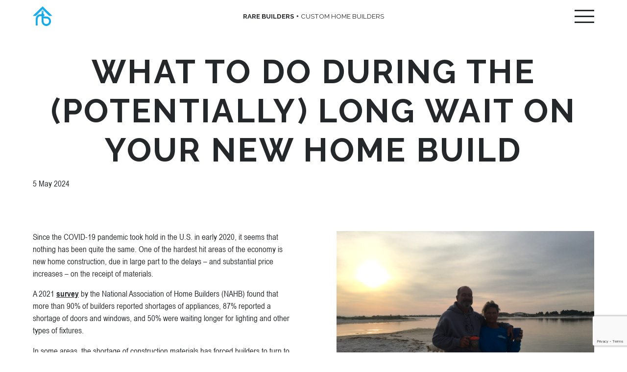

--- FILE ---
content_type: text/html; charset=UTF-8
request_url: https://rarebuilders.com/what-to-do-during-the-potentially-long-wait-on-your-new-home-build/
body_size: 15568
content:
<!doctype html>
<html lang="en-US">
<head>
	<meta charset="UTF-8" />
	<meta name="viewport" content="width=device-width, initial-scale=1" />

  <title>What to Do During the (Potentially) Long Wait on Your New Home Build - Rare Builders - Orlando Custom Home Builders</title>

	<meta name='robots' content='index, follow, max-image-preview:large, max-snippet:-1, max-video-preview:-1' />

	<!-- This site is optimized with the Yoast SEO plugin v26.0 - https://yoast.com/wordpress/plugins/seo/ -->
	<link rel="canonical" href="https://rarebuilders.com/what-to-do-during-the-potentially-long-wait-on-your-new-home-build/" />
	<meta property="og:locale" content="en_US" />
	<meta property="og:type" content="article" />
	<meta property="og:title" content="What to Do During the (Potentially) Long Wait on Your New Home Build - Rare Builders - Orlando Custom Home Builders" />
	<meta property="og:description" content="Since the COVID-19 pandemic took hold in the U.S. in early 2020, it seems that nothing has been quite the same. One of the hardest hit areas of the economy is new home construction, due in large part to the delays – and substantial price increases – on the receipt of materials." />
	<meta property="og:url" content="https://rarebuilders.com/what-to-do-during-the-potentially-long-wait-on-your-new-home-build/" />
	<meta property="og:site_name" content="Rare Builders - Orlando Custom Home Builders" />
	<meta property="article:published_time" content="2024-05-05T23:41:06+00:00" />
	<meta property="article:modified_time" content="2024-05-14T17:37:40+00:00" />
	<meta property="og:image" content="https://rarebuilders.com/wp-content/uploads/2024/05/What-to-Do-During-the-Potentially-Long-Wait-on-Your-New-Home-Build-1024x768.png" />
	<meta property="og:image:width" content="1024" />
	<meta property="og:image:height" content="768" />
	<meta property="og:image:type" content="image/png" />
	<meta name="author" content="admin" />
	<meta name="twitter:card" content="summary_large_image" />
	<meta name="twitter:label1" content="Written by" />
	<meta name="twitter:data1" content="admin" />
	<meta name="twitter:label2" content="Est. reading time" />
	<meta name="twitter:data2" content="1 minute" />
	<script type="application/ld+json" class="yoast-schema-graph">{"@context":"https://schema.org","@graph":[{"@type":"WebPage","@id":"https://rarebuilders.com/what-to-do-during-the-potentially-long-wait-on-your-new-home-build/","url":"https://rarebuilders.com/what-to-do-during-the-potentially-long-wait-on-your-new-home-build/","name":"What to Do During the (Potentially) Long Wait on Your New Home Build - Rare Builders - Orlando Custom Home Builders","isPartOf":{"@id":"https://rarebuilders.com/#website"},"primaryImageOfPage":{"@id":"https://rarebuilders.com/what-to-do-during-the-potentially-long-wait-on-your-new-home-build/#primaryimage"},"image":{"@id":"https://rarebuilders.com/what-to-do-during-the-potentially-long-wait-on-your-new-home-build/#primaryimage"},"thumbnailUrl":"https://rarebuilders.com/wp-content/uploads/2024/05/What-to-Do-During-the-Potentially-Long-Wait-on-Your-New-Home-Build.png","datePublished":"2024-05-05T23:41:06+00:00","dateModified":"2024-05-14T17:37:40+00:00","author":{"@id":"https://rarebuilders.com/#/schema/person/a753456c04b444eee113df9894b05f50"},"breadcrumb":{"@id":"https://rarebuilders.com/what-to-do-during-the-potentially-long-wait-on-your-new-home-build/#breadcrumb"},"inLanguage":"en-US","potentialAction":[{"@type":"ReadAction","target":["https://rarebuilders.com/what-to-do-during-the-potentially-long-wait-on-your-new-home-build/"]}]},{"@type":"ImageObject","inLanguage":"en-US","@id":"https://rarebuilders.com/what-to-do-during-the-potentially-long-wait-on-your-new-home-build/#primaryimage","url":"https://rarebuilders.com/wp-content/uploads/2024/05/What-to-Do-During-the-Potentially-Long-Wait-on-Your-New-Home-Build.png","contentUrl":"https://rarebuilders.com/wp-content/uploads/2024/05/What-to-Do-During-the-Potentially-Long-Wait-on-Your-New-Home-Build.png","width":2560,"height":1920},{"@type":"BreadcrumbList","@id":"https://rarebuilders.com/what-to-do-during-the-potentially-long-wait-on-your-new-home-build/#breadcrumb","itemListElement":[{"@type":"ListItem","position":1,"name":"Home","item":"https://rarebuilders.com/"},{"@type":"ListItem","position":2,"name":"Blog","item":"https://rarebuilders.com/blog/"},{"@type":"ListItem","position":3,"name":"What to Do During the (Potentially) Long Wait on Your New Home Build"}]},{"@type":"WebSite","@id":"https://rarebuilders.com/#website","url":"https://rarebuilders.com/","name":"Rare Builders - Orlando Custom Home Builders","description":"Custom and For Sale Homes in Orlando, Winter Park, Rose Isle, College Park and the surrounding areas (32789, 32803, and 32804 primarily)","potentialAction":[{"@type":"SearchAction","target":{"@type":"EntryPoint","urlTemplate":"https://rarebuilders.com/?s={search_term_string}"},"query-input":{"@type":"PropertyValueSpecification","valueRequired":true,"valueName":"search_term_string"}}],"inLanguage":"en-US"},{"@type":"Person","@id":"https://rarebuilders.com/#/schema/person/a753456c04b444eee113df9894b05f50","name":"admin","image":{"@type":"ImageObject","inLanguage":"en-US","@id":"https://rarebuilders.com/#/schema/person/image/","url":"https://secure.gravatar.com/avatar/dfea25db052d88cfb659f9a3a0874393d76325d27b291819da8cc67d72a8eea6?s=96&d=mm&r=g","contentUrl":"https://secure.gravatar.com/avatar/dfea25db052d88cfb659f9a3a0874393d76325d27b291819da8cc67d72a8eea6?s=96&d=mm&r=g","caption":"admin"},"sameAs":["http://localhost/projects/AndyKatzman/wordpress"],"url":"https://rarebuilders.com/author/admin/"}]}</script>
	<!-- / Yoast SEO plugin. -->


<link rel='dns-prefetch' href='//fonts.googleapis.com' />
<link rel="alternate" type="application/rss+xml" title="Rare Builders - Orlando Custom Home Builders &raquo; What to Do During the (Potentially) Long Wait on Your New Home Build Comments Feed" href="https://rarebuilders.com/what-to-do-during-the-potentially-long-wait-on-your-new-home-build/feed/" />
<link rel="alternate" title="oEmbed (JSON)" type="application/json+oembed" href="https://rarebuilders.com/wp-json/oembed/1.0/embed?url=https%3A%2F%2Frarebuilders.com%2Fwhat-to-do-during-the-potentially-long-wait-on-your-new-home-build%2F" />
<link rel="alternate" title="oEmbed (XML)" type="text/xml+oembed" href="https://rarebuilders.com/wp-json/oembed/1.0/embed?url=https%3A%2F%2Frarebuilders.com%2Fwhat-to-do-during-the-potentially-long-wait-on-your-new-home-build%2F&#038;format=xml" />
<style id='wp-img-auto-sizes-contain-inline-css' type='text/css'>
img:is([sizes=auto i],[sizes^="auto," i]){contain-intrinsic-size:3000px 1500px}
/*# sourceURL=wp-img-auto-sizes-contain-inline-css */
</style>
<style id='wp-emoji-styles-inline-css' type='text/css'>

	img.wp-smiley, img.emoji {
		display: inline !important;
		border: none !important;
		box-shadow: none !important;
		height: 1em !important;
		width: 1em !important;
		margin: 0 0.07em !important;
		vertical-align: -0.1em !important;
		background: none !important;
		padding: 0 !important;
	}
/*# sourceURL=wp-emoji-styles-inline-css */
</style>
<style id='wp-block-library-inline-css' type='text/css'>
:root{--wp-block-synced-color:#7a00df;--wp-block-synced-color--rgb:122,0,223;--wp-bound-block-color:var(--wp-block-synced-color);--wp-editor-canvas-background:#ddd;--wp-admin-theme-color:#007cba;--wp-admin-theme-color--rgb:0,124,186;--wp-admin-theme-color-darker-10:#006ba1;--wp-admin-theme-color-darker-10--rgb:0,107,160.5;--wp-admin-theme-color-darker-20:#005a87;--wp-admin-theme-color-darker-20--rgb:0,90,135;--wp-admin-border-width-focus:2px}@media (min-resolution:192dpi){:root{--wp-admin-border-width-focus:1.5px}}.wp-element-button{cursor:pointer}:root .has-very-light-gray-background-color{background-color:#eee}:root .has-very-dark-gray-background-color{background-color:#313131}:root .has-very-light-gray-color{color:#eee}:root .has-very-dark-gray-color{color:#313131}:root .has-vivid-green-cyan-to-vivid-cyan-blue-gradient-background{background:linear-gradient(135deg,#00d084,#0693e3)}:root .has-purple-crush-gradient-background{background:linear-gradient(135deg,#34e2e4,#4721fb 50%,#ab1dfe)}:root .has-hazy-dawn-gradient-background{background:linear-gradient(135deg,#faaca8,#dad0ec)}:root .has-subdued-olive-gradient-background{background:linear-gradient(135deg,#fafae1,#67a671)}:root .has-atomic-cream-gradient-background{background:linear-gradient(135deg,#fdd79a,#004a59)}:root .has-nightshade-gradient-background{background:linear-gradient(135deg,#330968,#31cdcf)}:root .has-midnight-gradient-background{background:linear-gradient(135deg,#020381,#2874fc)}:root{--wp--preset--font-size--normal:16px;--wp--preset--font-size--huge:42px}.has-regular-font-size{font-size:1em}.has-larger-font-size{font-size:2.625em}.has-normal-font-size{font-size:var(--wp--preset--font-size--normal)}.has-huge-font-size{font-size:var(--wp--preset--font-size--huge)}.has-text-align-center{text-align:center}.has-text-align-left{text-align:left}.has-text-align-right{text-align:right}.has-fit-text{white-space:nowrap!important}#end-resizable-editor-section{display:none}.aligncenter{clear:both}.items-justified-left{justify-content:flex-start}.items-justified-center{justify-content:center}.items-justified-right{justify-content:flex-end}.items-justified-space-between{justify-content:space-between}.screen-reader-text{border:0;clip-path:inset(50%);height:1px;margin:-1px;overflow:hidden;padding:0;position:absolute;width:1px;word-wrap:normal!important}.screen-reader-text:focus{background-color:#ddd;clip-path:none;color:#444;display:block;font-size:1em;height:auto;left:5px;line-height:normal;padding:15px 23px 14px;text-decoration:none;top:5px;width:auto;z-index:100000}html :where(.has-border-color){border-style:solid}html :where([style*=border-top-color]){border-top-style:solid}html :where([style*=border-right-color]){border-right-style:solid}html :where([style*=border-bottom-color]){border-bottom-style:solid}html :where([style*=border-left-color]){border-left-style:solid}html :where([style*=border-width]){border-style:solid}html :where([style*=border-top-width]){border-top-style:solid}html :where([style*=border-right-width]){border-right-style:solid}html :where([style*=border-bottom-width]){border-bottom-style:solid}html :where([style*=border-left-width]){border-left-style:solid}html :where(img[class*=wp-image-]){height:auto;max-width:100%}:where(figure){margin:0 0 1em}html :where(.is-position-sticky){--wp-admin--admin-bar--position-offset:var(--wp-admin--admin-bar--height,0px)}@media screen and (max-width:600px){html :where(.is-position-sticky){--wp-admin--admin-bar--position-offset:0px}}

/*# sourceURL=wp-block-library-inline-css */
</style><style id='global-styles-inline-css' type='text/css'>
:root{--wp--preset--aspect-ratio--square: 1;--wp--preset--aspect-ratio--4-3: 4/3;--wp--preset--aspect-ratio--3-4: 3/4;--wp--preset--aspect-ratio--3-2: 3/2;--wp--preset--aspect-ratio--2-3: 2/3;--wp--preset--aspect-ratio--16-9: 16/9;--wp--preset--aspect-ratio--9-16: 9/16;--wp--preset--color--black: #000000;--wp--preset--color--cyan-bluish-gray: #abb8c3;--wp--preset--color--white: #ffffff;--wp--preset--color--pale-pink: #f78da7;--wp--preset--color--vivid-red: #cf2e2e;--wp--preset--color--luminous-vivid-orange: #ff6900;--wp--preset--color--luminous-vivid-amber: #fcb900;--wp--preset--color--light-green-cyan: #7bdcb5;--wp--preset--color--vivid-green-cyan: #00d084;--wp--preset--color--pale-cyan-blue: #8ed1fc;--wp--preset--color--vivid-cyan-blue: #0693e3;--wp--preset--color--vivid-purple: #9b51e0;--wp--preset--gradient--vivid-cyan-blue-to-vivid-purple: linear-gradient(135deg,rgb(6,147,227) 0%,rgb(155,81,224) 100%);--wp--preset--gradient--light-green-cyan-to-vivid-green-cyan: linear-gradient(135deg,rgb(122,220,180) 0%,rgb(0,208,130) 100%);--wp--preset--gradient--luminous-vivid-amber-to-luminous-vivid-orange: linear-gradient(135deg,rgb(252,185,0) 0%,rgb(255,105,0) 100%);--wp--preset--gradient--luminous-vivid-orange-to-vivid-red: linear-gradient(135deg,rgb(255,105,0) 0%,rgb(207,46,46) 100%);--wp--preset--gradient--very-light-gray-to-cyan-bluish-gray: linear-gradient(135deg,rgb(238,238,238) 0%,rgb(169,184,195) 100%);--wp--preset--gradient--cool-to-warm-spectrum: linear-gradient(135deg,rgb(74,234,220) 0%,rgb(151,120,209) 20%,rgb(207,42,186) 40%,rgb(238,44,130) 60%,rgb(251,105,98) 80%,rgb(254,248,76) 100%);--wp--preset--gradient--blush-light-purple: linear-gradient(135deg,rgb(255,206,236) 0%,rgb(152,150,240) 100%);--wp--preset--gradient--blush-bordeaux: linear-gradient(135deg,rgb(254,205,165) 0%,rgb(254,45,45) 50%,rgb(107,0,62) 100%);--wp--preset--gradient--luminous-dusk: linear-gradient(135deg,rgb(255,203,112) 0%,rgb(199,81,192) 50%,rgb(65,88,208) 100%);--wp--preset--gradient--pale-ocean: linear-gradient(135deg,rgb(255,245,203) 0%,rgb(182,227,212) 50%,rgb(51,167,181) 100%);--wp--preset--gradient--electric-grass: linear-gradient(135deg,rgb(202,248,128) 0%,rgb(113,206,126) 100%);--wp--preset--gradient--midnight: linear-gradient(135deg,rgb(2,3,129) 0%,rgb(40,116,252) 100%);--wp--preset--font-size--small: 13px;--wp--preset--font-size--medium: 20px;--wp--preset--font-size--large: 36px;--wp--preset--font-size--x-large: 42px;--wp--preset--spacing--20: 0.44rem;--wp--preset--spacing--30: 0.67rem;--wp--preset--spacing--40: 1rem;--wp--preset--spacing--50: 1.5rem;--wp--preset--spacing--60: 2.25rem;--wp--preset--spacing--70: 3.38rem;--wp--preset--spacing--80: 5.06rem;--wp--preset--shadow--natural: 6px 6px 9px rgba(0, 0, 0, 0.2);--wp--preset--shadow--deep: 12px 12px 50px rgba(0, 0, 0, 0.4);--wp--preset--shadow--sharp: 6px 6px 0px rgba(0, 0, 0, 0.2);--wp--preset--shadow--outlined: 6px 6px 0px -3px rgb(255, 255, 255), 6px 6px rgb(0, 0, 0);--wp--preset--shadow--crisp: 6px 6px 0px rgb(0, 0, 0);}:where(.is-layout-flex){gap: 0.5em;}:where(.is-layout-grid){gap: 0.5em;}body .is-layout-flex{display: flex;}.is-layout-flex{flex-wrap: wrap;align-items: center;}.is-layout-flex > :is(*, div){margin: 0;}body .is-layout-grid{display: grid;}.is-layout-grid > :is(*, div){margin: 0;}:where(.wp-block-columns.is-layout-flex){gap: 2em;}:where(.wp-block-columns.is-layout-grid){gap: 2em;}:where(.wp-block-post-template.is-layout-flex){gap: 1.25em;}:where(.wp-block-post-template.is-layout-grid){gap: 1.25em;}.has-black-color{color: var(--wp--preset--color--black) !important;}.has-cyan-bluish-gray-color{color: var(--wp--preset--color--cyan-bluish-gray) !important;}.has-white-color{color: var(--wp--preset--color--white) !important;}.has-pale-pink-color{color: var(--wp--preset--color--pale-pink) !important;}.has-vivid-red-color{color: var(--wp--preset--color--vivid-red) !important;}.has-luminous-vivid-orange-color{color: var(--wp--preset--color--luminous-vivid-orange) !important;}.has-luminous-vivid-amber-color{color: var(--wp--preset--color--luminous-vivid-amber) !important;}.has-light-green-cyan-color{color: var(--wp--preset--color--light-green-cyan) !important;}.has-vivid-green-cyan-color{color: var(--wp--preset--color--vivid-green-cyan) !important;}.has-pale-cyan-blue-color{color: var(--wp--preset--color--pale-cyan-blue) !important;}.has-vivid-cyan-blue-color{color: var(--wp--preset--color--vivid-cyan-blue) !important;}.has-vivid-purple-color{color: var(--wp--preset--color--vivid-purple) !important;}.has-black-background-color{background-color: var(--wp--preset--color--black) !important;}.has-cyan-bluish-gray-background-color{background-color: var(--wp--preset--color--cyan-bluish-gray) !important;}.has-white-background-color{background-color: var(--wp--preset--color--white) !important;}.has-pale-pink-background-color{background-color: var(--wp--preset--color--pale-pink) !important;}.has-vivid-red-background-color{background-color: var(--wp--preset--color--vivid-red) !important;}.has-luminous-vivid-orange-background-color{background-color: var(--wp--preset--color--luminous-vivid-orange) !important;}.has-luminous-vivid-amber-background-color{background-color: var(--wp--preset--color--luminous-vivid-amber) !important;}.has-light-green-cyan-background-color{background-color: var(--wp--preset--color--light-green-cyan) !important;}.has-vivid-green-cyan-background-color{background-color: var(--wp--preset--color--vivid-green-cyan) !important;}.has-pale-cyan-blue-background-color{background-color: var(--wp--preset--color--pale-cyan-blue) !important;}.has-vivid-cyan-blue-background-color{background-color: var(--wp--preset--color--vivid-cyan-blue) !important;}.has-vivid-purple-background-color{background-color: var(--wp--preset--color--vivid-purple) !important;}.has-black-border-color{border-color: var(--wp--preset--color--black) !important;}.has-cyan-bluish-gray-border-color{border-color: var(--wp--preset--color--cyan-bluish-gray) !important;}.has-white-border-color{border-color: var(--wp--preset--color--white) !important;}.has-pale-pink-border-color{border-color: var(--wp--preset--color--pale-pink) !important;}.has-vivid-red-border-color{border-color: var(--wp--preset--color--vivid-red) !important;}.has-luminous-vivid-orange-border-color{border-color: var(--wp--preset--color--luminous-vivid-orange) !important;}.has-luminous-vivid-amber-border-color{border-color: var(--wp--preset--color--luminous-vivid-amber) !important;}.has-light-green-cyan-border-color{border-color: var(--wp--preset--color--light-green-cyan) !important;}.has-vivid-green-cyan-border-color{border-color: var(--wp--preset--color--vivid-green-cyan) !important;}.has-pale-cyan-blue-border-color{border-color: var(--wp--preset--color--pale-cyan-blue) !important;}.has-vivid-cyan-blue-border-color{border-color: var(--wp--preset--color--vivid-cyan-blue) !important;}.has-vivid-purple-border-color{border-color: var(--wp--preset--color--vivid-purple) !important;}.has-vivid-cyan-blue-to-vivid-purple-gradient-background{background: var(--wp--preset--gradient--vivid-cyan-blue-to-vivid-purple) !important;}.has-light-green-cyan-to-vivid-green-cyan-gradient-background{background: var(--wp--preset--gradient--light-green-cyan-to-vivid-green-cyan) !important;}.has-luminous-vivid-amber-to-luminous-vivid-orange-gradient-background{background: var(--wp--preset--gradient--luminous-vivid-amber-to-luminous-vivid-orange) !important;}.has-luminous-vivid-orange-to-vivid-red-gradient-background{background: var(--wp--preset--gradient--luminous-vivid-orange-to-vivid-red) !important;}.has-very-light-gray-to-cyan-bluish-gray-gradient-background{background: var(--wp--preset--gradient--very-light-gray-to-cyan-bluish-gray) !important;}.has-cool-to-warm-spectrum-gradient-background{background: var(--wp--preset--gradient--cool-to-warm-spectrum) !important;}.has-blush-light-purple-gradient-background{background: var(--wp--preset--gradient--blush-light-purple) !important;}.has-blush-bordeaux-gradient-background{background: var(--wp--preset--gradient--blush-bordeaux) !important;}.has-luminous-dusk-gradient-background{background: var(--wp--preset--gradient--luminous-dusk) !important;}.has-pale-ocean-gradient-background{background: var(--wp--preset--gradient--pale-ocean) !important;}.has-electric-grass-gradient-background{background: var(--wp--preset--gradient--electric-grass) !important;}.has-midnight-gradient-background{background: var(--wp--preset--gradient--midnight) !important;}.has-small-font-size{font-size: var(--wp--preset--font-size--small) !important;}.has-medium-font-size{font-size: var(--wp--preset--font-size--medium) !important;}.has-large-font-size{font-size: var(--wp--preset--font-size--large) !important;}.has-x-large-font-size{font-size: var(--wp--preset--font-size--x-large) !important;}
/*# sourceURL=global-styles-inline-css */
</style>

<style id='classic-theme-styles-inline-css' type='text/css'>
/*! This file is auto-generated */
.wp-block-button__link{color:#fff;background-color:#32373c;border-radius:9999px;box-shadow:none;text-decoration:none;padding:calc(.667em + 2px) calc(1.333em + 2px);font-size:1.125em}.wp-block-file__button{background:#32373c;color:#fff;text-decoration:none}
/*# sourceURL=/wp-includes/css/classic-themes.min.css */
</style>
<link rel='stylesheet' id='contact-form-7-css' href='https://rarebuilders.com/wp-content/plugins/contact-form-7/includes/css/styles.css?ver=5.9.8' type='text/css' media='all' />
<link rel='stylesheet' id='google-material-font-outline-css' href='https://fonts.googleapis.com/css2?family=Material+Symbols+Outlined%3Aopsz%2Cwght%2CFILL%2CGRAD%4020..48%2C100..700%2C0..1%2C-50..200&#038;ver=library' type='text/css' media='all' />
<link rel='stylesheet' id='google-material-font-Sharp-css' href='https://fonts.googleapis.com/css2?family=Material+Symbols+Sharp%3Aopsz%2Cwght%2CFILL%2CGRAD%4020..48%2C100..700%2C0..1%2C-50..200&#038;ver=library' type='text/css' media='all' />
<link rel='stylesheet' id='andy-bootstrap-css' href='https://rarebuilders.com/wp-content/themes/AndyKatzman-rarebuilders/assets.libs/bootstrap-5.3.3-dist/css/bootstrap.min.css?ver=library' type='text/css' media='all' />
<link rel='stylesheet' id='Lenis-Style-css' href='https://rarebuilders.com/wp-content/themes/AndyKatzman-rarebuilders/assets.libs/lenis/lenis.css?ver=lenis' type='text/css' media='all' />
<link rel='stylesheet' id='andy-swiper-css' href='https://rarebuilders.com/wp-content/themes/AndyKatzman-rarebuilders/assets.libs/swiper-11.1.1/package/swiper-bundle.min.css?ver=library' type='text/css' media='all' />
<link rel='stylesheet' id='andy-style-css' href='https://rarebuilders.com/wp-content/themes/AndyKatzman-rarebuilders/assets/css/style.css?ver=0.0-809825' type='text/css' media='all' />
<link rel="https://api.w.org/" href="https://rarebuilders.com/wp-json/" /><link rel="alternate" title="JSON" type="application/json" href="https://rarebuilders.com/wp-json/wp/v2/posts/148" /><link rel="EditURI" type="application/rsd+xml" title="RSD" href="https://rarebuilders.com/xmlrpc.php?rsd" />
<meta name="generator" content="WordPress 6.9" />
<link rel='shortlink' href='https://rarebuilders.com/?p=148' />
<!-- Google tag (gtag.js) -->
<script async src="https://www.googletagmanager.com/gtag/js?id=G-09P4FBZNYZ"></script>
<script>
window.dataLayer = window.dataLayer || [];
function gtag(){dataLayer.push(arguments);}
gtag('js', new Date());



gtag('config', 'G-09P4FBZNYZ');
</script>
<!-- Google tag (gtag.js) -->
<script async src="https://www.googletagmanager.com/gtag/js?id=G-BM18RLSDQV"></script>
<script>
  window.dataLayer = window.dataLayer || [];
  function gtag(){dataLayer.push(arguments);}
  gtag('js', new Date());

  gtag('config', 'G-BM18RLSDQV');
</script>


<script type="">
	const ZlatkoGoogleMAPInitFunctions = [];
	const ZlatkoGoogleMAPAddInitFunction = (f)=>{
		ZlatkoGoogleMAPInitFunctions.push(f);
	}
	const GoogleMapsInitFunction = function(){
		for(var i=0;i<ZlatkoGoogleMAPInitFunctions.length;i++){
			ZlatkoGoogleMAPInitFunctions[i]();
		}
	}
	window['GoogleMapsInitFunction'] = GoogleMapsInitFunction;
	window.addEventListener('load', function(){
		if(ZlatkoGoogleMAPInitFunctions.length>0){
			var s = document.createElement("script");
			s.type = "text/javascript";
			s.src = "https://maps.googleapis.com/maps/api/js?key=AIzaSyCseIiXh45pemRngXvFPvlTbru_KjXS_P4&callback=GoogleMapsInitFunction";
			$("body").append(s);

		}
	});
	




	function setCookie(cname, cvalue, exdays) {
		const d = new Date();
		d.setTime(d.getTime() + (exdays * 24 * 60 * 60 * 1000));
		let expires = "expires="+d.toUTCString();
		document.cookie = cname + "=" + cvalue + ";" + expires + ";path=/";
	}

	function getCookie(cname) {
		let name = cname + "=";
		let ca = document.cookie.split(';');
		for(let i = 0; i < ca.length; i++) {
			let c = ca[i];
			while (c.charAt(0) == ' ') {
				c = c.substring(1);
			}
			if (c.indexOf(name) == 0) {
				return c.substring(name.length, c.length);
			}
		}
		return "";
	}

	function checkCookie() {
		let user = getCookie("username");
		if (user != "") {
			alert("Welcome again " + user);
		} else {
			user = prompt("Please enter your name:", "");
			if (user != "" && user != null) {
				setCookie("username", user, 365);
			}
		}
	}



</script>
<link rel="icon" href="https://rarebuilders.com/wp-content/uploads/2024/04/cropped-the-logo-32x32.png" sizes="32x32" />
<link rel="icon" href="https://rarebuilders.com/wp-content/uploads/2024/04/cropped-the-logo-192x192.png" sizes="192x192" />
<link rel="apple-touch-icon" href="https://rarebuilders.com/wp-content/uploads/2024/04/cropped-the-logo-180x180.png" />
<meta name="msapplication-TileImage" content="https://rarebuilders.com/wp-content/uploads/2024/04/cropped-the-logo-270x270.png" />
<style id="wpforms-css-vars-root">
				:root {
					--wpforms-field-border-radius: 3px;
--wpforms-field-border-style: solid;
--wpforms-field-border-size: 1px;
--wpforms-field-background-color: #ffffff;
--wpforms-field-border-color: rgba( 0, 0, 0, 0.25 );
--wpforms-field-border-color-spare: rgba( 0, 0, 0, 0.25 );
--wpforms-field-text-color: rgba( 0, 0, 0, 0.7 );
--wpforms-field-menu-color: #ffffff;
--wpforms-label-color: rgba( 0, 0, 0, 0.85 );
--wpforms-label-sublabel-color: rgba( 0, 0, 0, 0.55 );
--wpforms-label-error-color: #d63637;
--wpforms-button-border-radius: 3px;
--wpforms-button-border-style: none;
--wpforms-button-border-size: 1px;
--wpforms-button-background-color: #066aab;
--wpforms-button-border-color: #066aab;
--wpforms-button-text-color: #ffffff;
--wpforms-page-break-color: #066aab;
--wpforms-background-image: none;
--wpforms-background-position: center center;
--wpforms-background-repeat: no-repeat;
--wpforms-background-size: cover;
--wpforms-background-width: 100px;
--wpforms-background-height: 100px;
--wpforms-background-color: rgba( 0, 0, 0, 0 );
--wpforms-background-url: none;
--wpforms-container-padding: 0px;
--wpforms-container-border-style: none;
--wpforms-container-border-width: 1px;
--wpforms-container-border-color: #000000;
--wpforms-container-border-radius: 3px;
--wpforms-field-size-input-height: 43px;
--wpforms-field-size-input-spacing: 15px;
--wpforms-field-size-font-size: 16px;
--wpforms-field-size-line-height: 19px;
--wpforms-field-size-padding-h: 14px;
--wpforms-field-size-checkbox-size: 16px;
--wpforms-field-size-sublabel-spacing: 5px;
--wpforms-field-size-icon-size: 1;
--wpforms-label-size-font-size: 16px;
--wpforms-label-size-line-height: 19px;
--wpforms-label-size-sublabel-font-size: 14px;
--wpforms-label-size-sublabel-line-height: 17px;
--wpforms-button-size-font-size: 17px;
--wpforms-button-size-height: 41px;
--wpforms-button-size-padding-h: 15px;
--wpforms-button-size-margin-top: 10px;
--wpforms-container-shadow-size-box-shadow: none;

				}
			</style></head>


<body class="wp-singular post-template-default single single-post postid-148 single-format-standard wp-theme-AndyKatzman-rarebuilders header-have-solid-colors">


<header id="header" class="solid-colors">
  <div class="container">
    <div class="row">
      <div class="col-lg-12">
        <a href="https://rarebuilders.com" class="main-link">
          <img src="https://rarebuilders.com/wp-content/themes/AndyKatzman-rarebuilders/assets/images/the-logo.svg" alt="Rare Builders - Orlando Custom Home Builders">
        </a>
        <a href="https://rarebuilders.com" class="slogan">
          <!--<strong>RARE BUILDERS</strong> 🞄 PROJECT MANAGEMENT-->
          <strong>RARE BUILDERS</strong> 🞄 Custom Home Builders        </a>
        <div class="right-content">
          <div class="menu-holder">
            <div class="menu-header-menu-container"><ul id="menu-header-menu" class="menu"><li id="menu-item-25" class="menu-item menu-item-type-post_type menu-item-object-page menu-item-home menu-item-25"><a href="https://rarebuilders.com/">Home</a></li>
<li id="menu-item-1209" class="menu-item menu-item-type-post_type menu-item-object-page menu-item-has-children menu-item-1209"><a href="https://rarebuilders.com/about/about-the-builder/">About</a>
<ul class="sub-menu">
	<li id="menu-item-27" class="menu-item menu-item-type-post_type menu-item-object-page menu-item-27"><a href="https://rarebuilders.com/about/about-the-builder/">About The Builder</a></li>
	<li id="menu-item-913" class="menu-item menu-item-type-custom menu-item-object-custom menu-item-913"><a target="_blank" href="https://www.instagram.com/rarebuilders?utm_source=ig_web_button_share_sheet&#038;igsh=ZDNlZDc0MzIxNw==">Follow us on Instagram</a></li>
	<li id="menu-item-860" class="menu-item menu-item-type-post_type menu-item-object-page menu-item-860"><a href="https://rarebuilders.com/about/our-process/">Our Process</a></li>
</ul>
</li>
<li id="menu-item-569" class="menu-item menu-item-type-post_type menu-item-object-page menu-item-569"><a href="https://rarebuilders.com/portfolio/">Portfolio</a></li>
<li id="menu-item-572" class="menu-item menu-item-type-post_type menu-item-object-page menu-item-572"><a href="https://rarebuilders.com/for-sale/">For Sale</a></li>
<li id="menu-item-32" class="menu-item menu-item-type-post_type menu-item-object-page menu-item-32"><a href="https://rarebuilders.com/contact/">Contact</a></li>
</ul></div>          </div>
          <a href="#hamburg-mobile-menu" id="btn-hamburg" onclick="event.preventDefault(); ___OpenTheMobileMenu();">
            <span></span>
            <span></span>
            <span></span>
          </a>
          <script>
            function ___OpenTheMobileMenu(){
              const jAnchor = $('a[href="#hamburg-mobile-menu"]');

              if(jAnchor.is('.mobile-menu-is-opened')){
                $('header').removeClass('mobile-menu-is-opened');
                jAnchor.removeClass('mobile-menu-is-opened');
                jAnchor.find('span').removeClass('mobile-menu-is-opened');
                jAnchor.closest('header').find('.menu-holder').removeClass('mobile-menu-is-opened');
                $('body').removeClass('mobile-menu-is-opened');
              }
              else{
                $('header').addClass('mobile-menu-is-opened');
                jAnchor.addClass('mobile-menu-is-opened');
                jAnchor.find('span').addClass('mobile-menu-is-opened');
                jAnchor.closest('header').find('.menu-holder').addClass('mobile-menu-is-opened');
                $('body').addClass('mobile-menu-is-opened');
              }
            }
          </script>
        </div>
      </div>
    </div>
  </div>
</header>
<script>
function ___OnScrollFForHeader(){
  const header = document.getElementById('header');
  const btnHamburg = document.getElementById('btn-hamburg');
  if(window.scrollY>0){
    header.classList.add('body-scrolled');
    btnHamburg.classList.add('body-is-scrolled');
    header.getElementsByClassName('menu-holder')[0].classList.add('body-is-scrolled');
  }
  else{
    header.classList.remove('body-scrolled');
    btnHamburg.classList.remove('body-is-scrolled');
    header.getElementsByClassName('menu-holder')[0].classList.remove('body-is-scrolled');
  }
}
window.addEventListener('scroll', ___OnScrollFForHeader);
___OnScrollFForHeader();
window.addEventListener('load', ___OnScrollFForHeader);
window.addEventListener('load', function(){
  $('header .col-lg-12 > .right-content > .menu-holder > div > ul>li.menu-item-has-children>a')
    .append(`<span class="arrow">
      <svg xmlns="http://www.w3.org/2000/svg" viewBox="0 -960 960 960" width="24px" height="24px" fill="#5f6368"><path d="M480-345 240-585l56-56 184 183 184-183 56 56-240 240Z"/></svg>
    </span>`);
  $('header .col-lg-12 > .right-content > .menu-holder > div > ul>li.menu-item-has-children>a>.arrow').on('click', function(e){
    e.preventDefault();

    const aDom = $(this).closest('a');

    if(aDom.is('.submenu-opened')){
      aDom.removeClass('submenu-opened');
      aDom.find('.arrow').removeClass('submenu-opened');
      aDom.closest('li').find('.sub-menu').removeClass('submenu-opened');
      //aDom.closest('header').find('.menu-holder').removeClass('submenu-opened');
    }
    else{
      aDom.addClass('submenu-opened');
      aDom.find('.arrow').addClass('submenu-opened');
      aDom.closest('li').find('.sub-menu').addClass('submenu-opened');
      //aDom.closest('header').find('.menu-holder').addClass('submenu-opened');
    }
  })
});
/*window.addEventListener('load', function(){
  $('.menu-item-has-children').on('mouseenter', function(){
    console.log('enter');
    const li = $(this);
    setTimeout(()=>{
      li.addClass('entered');
    }, .5*1000);
  });
  $('.menu-item-has-children').on('mouseleave', function(){
    console.log('leave');
    const li = $(this);
    setTimeout(()=>{
      //li.removeClass('entered');
    }, .5*1000);
  });
});*/
</script><section id="section-0" class="section-content  post-title   for-single-post darker-colors header-have-solid-colors  ">
  


<div class="container">
  <div class="row">
    <div class="col-lg-12">
      <h1>What to Do During the (Potentially) Long Wait on Your New Home Build</h1>
              <div class="post-date">
          5 May 2024        </div>
        
      
    </div>
  </div>
</div></section><section id="section-1" class="section-content  content-photo   for-single-post darker-colors header-have-solid-colors  ">
  
<div class="container ">
  <div class="row">
    <div class="col-lg-12">
      <div class="content-inner">
        <p>Since the COVID-19 pandemic took hold in the U.S. in early 2020, it seems that nothing has been quite the same. One of the hardest hit areas of the economy is new home construction, due in large part to the delays – and substantial price increases – on the receipt of materials.</p>
<p>A 2021 <a href="https://www.natlawreview.com/article/pandemic-demand-causes-unprecedented-building-supply-shortage#:~:text=A%20survey%20conducted%20in%20May,and%20plumber%20fixtures%2C%20among%20other">survey</a> by the National Association of Home Builders (NAHB) found that more than 90% of builders reported shortages of appliances, 87% reported a shortage of doors and windows, and 50% were waiting longer for lighting and other types of fixtures.</p>
<p>In some areas, the shortage of construction materials has forced builders to turn to substitutes and alternative suppliers – especially as they move to meet the heightened demand for new housing.</p>
<p>For example, either replacements and/or new sources for items like pipes, ceiling joists, and wood paneling may increase the cost of projects, but in many cases going this route is still more preferable than waiting for months on end to complete a home build.</p>
<p>While waiting on a new home to be completed, there are some items you can focus on that could help to speed up the process, though, such as:</p>
<ul>
<li>Choosing alternative appliances for areas like the kitchen and laundry room (and possibly replacing them when your preferred options become more readily available again)</li>
<li>Considering a different or lower grade of window (also knowing that these could be replaced in the not-so-distant future)</li>
<li>Working with the builder on various design changes that could allow for a faster completion</li>
</ul>
<p>If you’re planning to build a new custom home in Orlando or the surrounding Central Florida area, <a href="http://localhost/projects/AndyKatzman/wordpress/contact/">give us a call</a> and we can discuss the options that you have for getting your project completed, as well as your price considerations, so that you can move forward with enjoying your new dream home.</p>
                  <ul class="categories">
                          <li>
                <a href="https://rarebuilders.com/category/advice/">Advice</a>
              </li>
              <li>🞄</li>
                            <li>
                <a href="https://rarebuilders.com/category/new-construction/">New Construction</a>
              </li>
              <li>🞄</li>
                            <li>
                <a href="https://rarebuilders.com/category/tips/">Tips</a>
              </li>
              <li>🞄</li>
                        </ul>
                </div>
      <div class="media">
        <img src="https://rarebuilders.com/wp-content/uploads/2024/05/What-to-Do-During-the-Potentially-Long-Wait-on-Your-New-Home-Build.png" alt="What to Do During the (Potentially) Long Wait on Your New Home Build">
      </div>
    </div>
  </div>
</div></section><section id="section-2" class="section-content  blog-posts-grid   for-single-post  header-have-solid-colors  ">
  

<div class="container">
  <div class="row">
    <div class="col-lg-12">
      <div class="projects-heading">
        <h2>Related Posts</h2>
      </div>
      <div class="posts-grid">
        <a class="blog-post-thumbnail" href="https://rarebuilders.com/what-to-expect-if-youre-building-a-new-custom-home-in-central-florida/">
  <img src="https://rarebuilders.com/wp-content/uploads/2024/05/What-to-Expect-If-Youre-Building-a-New-Custom-Home-in-Central-Florida-1024x768.png" alt="What to Expect If You’re Building a New Custom Home in Central Florida">
  <h4 class="title">What to Expect If You’re Building a New Custom Home in Central Florida</h4>
</a><a class="blog-post-thumbnail" href="https://rarebuilders.com/how-russias-invasion-of-ukraine-could-impact-building-your-new-custom-home-in-the-u-s/">
  <img src="https://rarebuilders.com/wp-content/uploads/2024/05/How-Russias-Invasion-of-Ukraine-Could-Impact-Building-Your-New-Custom-Home-in-the-U.S-1024x768.png" alt="How Russia’s Invasion of Ukraine Could Impact Building Your New Custom Home in the U.S.">
  <h4 class="title">How Russia’s Invasion of Ukraine Could Impact Building Your New Custom Home in the U.S.</h4>
</a><a class="blog-post-thumbnail" href="https://rarebuilders.com/what-to-do-during-the-potentially-long-wait-on-your-new-home-build/">
  <img src="https://rarebuilders.com/wp-content/uploads/2024/05/What-to-Do-During-the-Potentially-Long-Wait-on-Your-New-Home-Build-1024x768.png" alt="What to Do During the (Potentially) Long Wait on Your New Home Build">
  <h4 class="title">What to Do During the (Potentially) Long Wait on Your New Home Build</h4>
</a><a class="blog-post-thumbnail" href="https://rarebuilders.com/with-a-resurgence-of-the-covid-19-delta-variant/">
  <img src="https://rarebuilders.com/wp-content/uploads/2024/05/With-a-Resurgence-of-the-COVID-19-Delta-Variant-1024x768.png" alt="With a Resurgence of the COVID-19 Delta Variant">
  <h4 class="title">With a Resurgence of the COVID-19 Delta Variant</h4>
</a><a class="blog-post-thumbnail" href="https://rarebuilders.com/how-long-can-it-take-to-build-a-custom-home-in-florida/">
  <img src="https://rarebuilders.com/wp-content/uploads/2024/05/How-Long-Can-It-Take-to-Build-a-Custom-Home-in-Florida-1024x768.png" alt="How Long Can It Take to Build a Custom Home in Florida?">
  <h4 class="title">How Long Can It Take to Build a Custom Home in Florida?</h4>
</a><a class="blog-post-thumbnail" href="https://rarebuilders.com/what-home-builders-are-doing-with-the-high-and-still-rising-price-of-lumber/">
  <img src="https://rarebuilders.com/wp-content/uploads/2024/05/What-Home-Builders-are-Doing-with-the-High-–-and-Still-Rising-–-Price-of-Lumber-1024x768.png" alt="What Home Builders are Doing with the High – and Still Rising – Price of Lumber">
  <h4 class="title">What Home Builders are Doing with the High – and Still Rising – Price of Lumber</h4>
</a>      </div>
    </div>
  </div>
</div></section><script>

  function FixThePositionsOfTheSlogans(){
    $('.heading-slogan.visible-fixed').each(function(){
      const not_fixed = $($(this).parent()).find('.heading-slogan:not(.visible-fixed)');
      const brect = not_fixed[0].getBoundingClientRect();
      const fixed = $(this);
      const brectthis = $(this)[0].getBoundingClientRect();

      const section = $(this).closest('section');
      const bsection = section[0].getBoundingClientRect();

      fixed.css('left', `${brect.left}px`);
      not_fixed.removeClass('is-visible');
      not_fixed.removeClass('is-hidden');
      fixed.removeClass('is-visible');
      fixed.removeClass('is-hidden');
      if($(this).is('.always-centered')){
        if(brect.y>=brectthis.y){
          not_fixed.addClass('is-visible');
          fixed.addClass('is-hidden');
        }
        else{
          not_fixed.addClass('is-hidden');
          fixed.addClass('is-visible');
        }
      }
      else if($(this).is('.bottom-end-static')){
        if(brect.bottom<=brectthis.bottom){
          not_fixed.addClass('is-visible');
          fixed.addClass('is-hidden');
        }
        else{
          not_fixed.addClass('is-hidden');
          fixed.addClass('is-visible');
        }
      }

      //clip-path: inset(22% 0% 41.6667% 0%);
      let topClipPath = 0, bottomClipPath = 0;
      if(bsection.top>=brectthis.top){
        topClipPath = 100*(bsection.top-brectthis.top)/brectthis.height;
        if(topClipPath>100)topClipPath=100;
      }
      if(bsection.bottom<=brectthis.bottom){
        bottomClipPath = 100*(brectthis.bottom-bsection.bottom)/brectthis.height;
        if(bottomClipPath>100)bottomClipPath=100;
      }
      //console.log('brect:', bsection, brectthis, topClipPath, bottomClipPath, `inset(${topClipPath}% 0% ${bottomClipPath}% 0%)`);
      fixed.css('clip-path', `inset(${topClipPath}% 0% ${bottomClipPath}% 0%)`);

    });
  }
  window.addEventListener('load', function(){
    $('.heading-slogan.always-centered, .heading-slogan.bottom-end-static').each(function(){
      //$(this).clone().insertAfter($(this));
      $(`<div class="${$(this).attr('class')}">${$(this).html()}</div>`).insertAfter($(this));
      $(this).addClass('visible-fixed');
    });

    FixThePositionsOfTheSlogans();
    window.addEventListener('scroll', function(){
      FixThePositionsOfTheSlogans();
    });

  });
</script><script>
  window.addEventListener('load', function(){
    $('.btn-youtube').on('click', function(){
      //alert('Script is working');
      if($(this).is('.opened'))return;
      $(this).addClass('opened');
      if($(this).attr('data-mp4-url')!==undefined && $(this).attr('data-mp4-url')!==''){
        //data-mp4-url
        $(this).html(`
          <!--<iframe src="${$(this).attr('data-mp4-url')}" width="560" height="315" title="MP4 video" frameborder="0" allowfullscreen></iframe>-->
          <video width="320" height="240" controls>
            <source src="${$(this).attr('data-mp4-url')}" type="video/mp4">
            <!--<source src="movie.ogg" type="video/ogg">-->
            Your browser does not support the video tag.
          </video>
        `);
        $(this).find('video')[0].play();
      }
      else{
        $(this).html(`<iframe src="https://www.youtube.com/embed/${$(this).attr('data-youtube-id')}?vq=hd1080&autoplay=1&color=white" width="560" height="315" title="A YouTube video" frameborder="0" allowfullscreen></iframe>`);
      }
    });
  });
</script>

<!-- Button trigger modal -->
<button type="button" class="btn btn-primary d-none" data-bs-toggle="modal" data-bs-target="#ContactFormContact">
  Launch demo modal
</button>
<script>
  window.addEventListener('DOMContentLoaded', function(){
    //$('button[data-bs-target="#ContactFormContact"]').trigger('click');
    setTimeout(function(){
      if(
        getCookie('viewed-ContactFormContact')!=='Y'
        //|| 1
      ){
        $('button[data-bs-target="#ContactFormContact"]').trigger('click');
        setCookie('viewed-ContactFormContact', 'Y', 1);
      }
    }, 
      1*
      90*1000*
      1
    );
  });
</script>

<!-- Modal -->
<div class="modal fade" id="ContactFormContact" tabindex="-1" aria-labelledby="ContactFormContactLabel" aria-hidden="true">
  <div class="modal-dialog modal-dialog-andy-contact modal-dialog-centered modal-xl">
    <div class="modal-content">
      <!--
      <div class="modal-header">
        
        <h1 class="modal-title" id="ContactFormContactLabel">
          <img src="https://rarebuilders.com/wp-content/themes/AndyKatzman-rarebuilders/assets/images/the-logo.svg" alt="Contact Form">  EMAIL ME DIRECTLY
        </h1>
        
        <button type="button" class="btn-close" data-bs-dismiss="modal" aria-label="Close"></button>
      </div>
      -->
      <div class="modal-body">
        <!--<div>
          <h1>CONTACT US</h1>
          <button type="button" class="btn-close" data-bs-dismiss="modal" aria-label="Close"></button>
        </div>-->
        <div class="section-content profile-content p-0">
        
          <button type="button" class="btn-close" data-bs-dismiss="modal" aria-label="Close"></button>

          <div class="left-profile">
            <img src="https://rarebuilders.com/wp-content/uploads/2024/09/11_1.38.1-e1726498224979.png" alt="Andy">
          </div>
          <div class="form-content">
            <h1 class="text-center" id="ContactFormContactLabel">
              <img src="https://rarebuilders.com/wp-content/themes/AndyKatzman-rarebuilders/assets/images/the-logo.svg" alt="Contact Form"> EMAIL ME DIRECTLY
            </h1>
            
<div class="wpcf7 no-js" id="wpcf7-f235-o1" lang="en-US" dir="ltr">
<div class="screen-reader-response"><p role="status" aria-live="polite" aria-atomic="true"></p> <ul></ul></div>
<form action="/what-to-do-during-the-potentially-long-wait-on-your-new-home-build/#wpcf7-f235-o1" method="post" class="wpcf7-form init" aria-label="Contact form" novalidate="novalidate" data-status="init">
<div style="display: none;">
<input type="hidden" name="_wpcf7" value="235" />
<input type="hidden" name="_wpcf7_version" value="5.9.8" />
<input type="hidden" name="_wpcf7_locale" value="en_US" />
<input type="hidden" name="_wpcf7_unit_tag" value="wpcf7-f235-o1" />
<input type="hidden" name="_wpcf7_container_post" value="0" />
<input type="hidden" name="_wpcf7_posted_data_hash" value="" />
<input type="hidden" name="_wpcf7_recaptcha_response" value="" />
</div>
<div class="control-holder control-holder-row x2">
	<div class="control-holder">
		<p><span class="wpcf7-form-control-wrap" data-name="your-name"><input size="40" maxlength="400" class="wpcf7-form-control wpcf7-text wpcf7-validates-as-required form-control" autocomplete="name" aria-required="true" aria-invalid="false" placeholder="Name*" value="" type="text" name="your-name" /></span>
		</p>
	</div>
	<div class="control-holder">
		<p><span class="wpcf7-form-control-wrap" data-name="your-email"><input size="40" maxlength="400" class="wpcf7-form-control wpcf7-email wpcf7-validates-as-required wpcf7-text wpcf7-validates-as-email form-control" autocomplete="email" aria-required="true" aria-invalid="false" placeholder="Email*" value="" type="email" name="your-email" /></span>
		</p>
	</div>
</div>
<div class="control-holder control-holder-row x2">
	<div class="control-holder">
		<p><span class="wpcf7-form-control-wrap" data-name="your-phone"><input size="40" maxlength="400" class="wpcf7-form-control wpcf7-text wpcf7-validates-as-required form-control" aria-required="true" aria-invalid="false" placeholder="Phone*" value="" type="text" name="your-phone" /></span>
		</p>
	</div>
	<div class="control-holder">
		<p><span class="wpcf7-form-control-wrap" data-name="your-subject"><input size="40" maxlength="400" class="wpcf7-form-control wpcf7-text wpcf7-validates-as-required form-control" aria-required="true" aria-invalid="false" placeholder="Subject*" value="" type="text" name="your-subject" /></span>
		</p>
	</div>
</div>
<div class="control-holder">
	<p><span class="wpcf7-form-control-wrap" data-name="your-message"><textarea cols="40" rows="10" maxlength="2000" class="wpcf7-form-control wpcf7-textarea form-control" aria-invalid="false" placeholder="Message" name="your-message"></textarea></span>
	</p>
</div>
<p><input class="wpcf7-form-control wpcf7-submit has-spinner btn btn-dark" type="submit" value="Submit" />
</p><div class="wpcf7-response-output" aria-hidden="true"></div>
</form>
</div>
          </div>
        </div>
      </div>
      <!--<div class="modal-footer">
        <button type="button" class="btn btn-secondary" data-bs-dismiss="modal">Close</button>
        <button type="button" class="btn btn-primary">Save changes</button>
      </div>-->
    </div>
  </div>
</div>
<footer class="section-content">
  <div class="container">
    <div class="row">
      <div class="col-lg-12">
        <div class="container-sections">
          <div class="section-left contact">
            <div class="contact-box">
              Contact
              <br/>
              Rare Builders              <br/>
              Call. <a href="tel:(407) 401-7575">(407) 401-7575</a>
              <br/>
              Mail. <a href="mailto:Andy@rarebuilders.com">Andy@rarebuilders.com</a>
            </div>
            <div class="contact-box">
              Address
              <br/>
              217 N. Westmonte Drive, Ste. 1005<br />
Altamonte Springs, FL 32714            </div>
          </div>
          <div class="section-right">
            <div class="social-icons">
              <a target="_blank" href="https://www.youtube.com/channel/UC3NqeZbn8aKQzhmgXzAoe9g" class="social-icon youtube">
                <svg xmlns="http://www.w3.org/2000/svg" viewBox="0 0 576 512"><!--!Font Awesome Free 6.5.2 by @fontawesome - https://fontawesome.com License - https://fontawesome.com/license/free Copyright 2024 Fonticons, Inc.--><path d="M549.7 124.1c-6.3-23.7-24.8-42.3-48.3-48.6C458.8 64 288 64 288 64S117.2 64 74.6 75.5c-23.5 6.3-42 24.9-48.3 48.6-11.4 42.9-11.4 132.3-11.4 132.3s0 89.4 11.4 132.3c6.3 23.7 24.8 41.5 48.3 47.8C117.2 448 288 448 288 448s170.8 0 213.4-11.5c23.5-6.3 42-24.2 48.3-47.8 11.4-42.9 11.4-132.3 11.4-132.3s0-89.4-11.4-132.3zm-317.5 213.5V175.2l142.7 81.2-142.7 81.2z"/></svg>
              </a>
              <a target="_blank" href="https://www.facebook.com/RareBuilders/" class="social-icon facebook">
                <svg xmlns="http://www.w3.org/2000/svg" viewBox="0 0 320 512"><!--!Font Awesome Free 6.5.2 by @fontawesome - https://fontawesome.com License - https://fontawesome.com/license/free Copyright 2024 Fonticons, Inc.--><path d="M80 299.3V512H196V299.3h86.5l18-97.8H196V166.9c0-51.7 20.3-71.5 72.7-71.5c16.3 0 29.4 .4 37 1.2V7.9C291.4 4 256.4 0 236.2 0C129.3 0 80 50.5 80 159.4v42.1H14v97.8H80z"/></svg>
              </a>
                            <a target="_blank" href="https://www.instagram.com/rarebuilders">
                <svg xmlns="http://www.w3.org/2000/svg" viewBox="0 0 448 512"><!--!Font Awesome Free 6.6.0 by @fontawesome - https://fontawesome.com License - https://fontawesome.com/license/free Copyright 2024 Fonticons, Inc.--><path d="M194.4 211.7a53.3 53.3 0 1 0 59.3 88.7 53.3 53.3 0 1 0 -59.3-88.7zm142.3-68.4c-5.2-5.2-11.5-9.3-18.4-12c-18.1-7.1-57.6-6.8-83.1-6.5c-4.1 0-7.9 .1-11.2 .1c-3.3 0-7.2 0-11.4-.1c-25.5-.3-64.8-.7-82.9 6.5c-6.9 2.7-13.1 6.8-18.4 12s-9.3 11.5-12 18.4c-7.1 18.1-6.7 57.7-6.5 83.2c0 4.1 .1 7.9 .1 11.1s0 7-.1 11.1c-.2 25.5-.6 65.1 6.5 83.2c2.7 6.9 6.8 13.1 12 18.4s11.5 9.3 18.4 12c18.1 7.1 57.6 6.8 83.1 6.5c4.1 0 7.9-.1 11.2-.1c3.3 0 7.2 0 11.4 .1c25.5 .3 64.8 .7 82.9-6.5c6.9-2.7 13.1-6.8 18.4-12s9.3-11.5 12-18.4c7.2-18 6.8-57.4 6.5-83c0-4.2-.1-8.1-.1-11.4s0-7.1 .1-11.4c.3-25.5 .7-64.9-6.5-83l0 0c-2.7-6.9-6.8-13.1-12-18.4zm-67.1 44.5A82 82 0 1 1 178.4 324.2a82 82 0 1 1 91.1-136.4zm29.2-1.3c-3.1-2.1-5.6-5.1-7.1-8.6s-1.8-7.3-1.1-11.1s2.6-7.1 5.2-9.8s6.1-4.5 9.8-5.2s7.6-.4 11.1 1.1s6.5 3.9 8.6 7s3.2 6.8 3.2 10.6c0 2.5-.5 5-1.4 7.3s-2.4 4.4-4.1 6.2s-3.9 3.2-6.2 4.2s-4.8 1.5-7.3 1.5l0 0c-3.8 0-7.5-1.1-10.6-3.2zM448 96c0-35.3-28.7-64-64-64H64C28.7 32 0 60.7 0 96V416c0 35.3 28.7 64 64 64H384c35.3 0 64-28.7 64-64V96zM357 389c-18.7 18.7-41.4 24.6-67 25.9c-26.4 1.5-105.6 1.5-132 0c-25.6-1.3-48.3-7.2-67-25.9s-24.6-41.4-25.8-67c-1.5-26.4-1.5-105.6 0-132c1.3-25.6 7.1-48.3 25.8-67s41.5-24.6 67-25.8c26.4-1.5 105.6-1.5 132 0c25.6 1.3 48.3 7.1 67 25.8s24.6 41.4 25.8 67c1.5 26.3 1.5 105.4 0 131.9c-1.3 25.6-7.1 48.3-25.8 67z"/></svg>
              </a>
            </div>
          </div>
        </div>
        <div class="container-sections copyright-sections">
          <div class="section-left">
            <a href="https://rarebuilders.com" class="footer-link">
              <img src="https://rarebuilders.com/wp-content/themes/AndyKatzman-rarebuilders/assets/images/the-logo.svg" alt="Rare Builders - Orlando Custom Home Builders">
            </a>
          </div>
          <div class="section-right copyright">
            Copyright 2024 Rare Builders 🞄 All Rights Reserved
            <br/>
            Website Developed By <a href="https://www.upwork.com/freelancers/zlatkoflash?viewMode=1" target="_blank">Zlatkoflash</a>.
          </div>
        </div>
      </div>
    </div>
  </div>
</footer>



<script type="speculationrules">
{"prefetch":[{"source":"document","where":{"and":[{"href_matches":"/*"},{"not":{"href_matches":["/wp-*.php","/wp-admin/*","/wp-content/uploads/*","/wp-content/*","/wp-content/plugins/*","/wp-content/themes/AndyKatzman-rarebuilders/*","/*\\?(.+)"]}},{"not":{"selector_matches":"a[rel~=\"nofollow\"]"}},{"not":{"selector_matches":".no-prefetch, .no-prefetch a"}}]},"eagerness":"conservative"}]}
</script>
<script type="text/javascript" src="https://rarebuilders.com/wp-includes/js/dist/hooks.min.js?ver=dd5603f07f9220ed27f1" id="wp-hooks-js"></script>
<script type="text/javascript" src="https://rarebuilders.com/wp-includes/js/dist/i18n.min.js?ver=c26c3dc7bed366793375" id="wp-i18n-js"></script>
<script type="text/javascript" id="wp-i18n-js-after">
/* <![CDATA[ */
wp.i18n.setLocaleData( { 'text direction\u0004ltr': [ 'ltr' ] } );
//# sourceURL=wp-i18n-js-after
/* ]]> */
</script>
<script type="text/javascript" src="https://rarebuilders.com/wp-content/plugins/contact-form-7/includes/swv/js/index.js?ver=5.9.8" id="swv-js"></script>
<script type="text/javascript" id="contact-form-7-js-extra">
/* <![CDATA[ */
var wpcf7 = {"api":{"root":"https://rarebuilders.com/wp-json/","namespace":"contact-form-7/v1"},"cached":"1"};
//# sourceURL=contact-form-7-js-extra
/* ]]> */
</script>
<script type="text/javascript" src="https://rarebuilders.com/wp-content/plugins/contact-form-7/includes/js/index.js?ver=5.9.8" id="contact-form-7-js"></script>
<script type="text/javascript" src="https://rarebuilders.com/wp-content/themes/AndyKatzman-rarebuilders/assets.libs/jquery/jquery-3.7.1.min.js?ver=library" id="andy-jquery-js"></script>
<script type="text/javascript" src="https://rarebuilders.com/wp-content/themes/AndyKatzman-rarebuilders/assets.libs/jquery/before-after-image-viewer/dist/beforeafter.jquery-1.0.0.min.js?ver=library" id="andy-jquery-before-after-js"></script>
<script type="text/javascript" src="https://rarebuilders.com/wp-content/themes/AndyKatzman-rarebuilders/assets.libs/bootstrap-5.3.3-dist/js/bootstrap.bundle.min.js?ver=library" id="andy-bootstrap-js"></script>
<script type="text/javascript" src="https://rarebuilders.com/wp-content/themes/AndyKatzman-rarebuilders/assets.libs/lenis/lenis.min.js?ver=lenis" id="Lenis-Scripts-js"></script>
<script type="text/javascript" src="https://rarebuilders.com/wp-content/themes/AndyKatzman-rarebuilders/assets.libs/swiper-11.1.1/package/swiper-bundle.min.js?ver=library" id="andy-swiper-js"></script>
<script type="text/javascript" src="https://www.google.com/recaptcha/api.js?render=6LeuHU0qAAAAAMI5nB_e0ZLh1QXbWKlQOISaNE2c&amp;ver=3.0" id="google-recaptcha-js"></script>
<script type="text/javascript" src="https://rarebuilders.com/wp-includes/js/dist/vendor/wp-polyfill.min.js?ver=3.15.0" id="wp-polyfill-js"></script>
<script type="text/javascript" id="wpcf7-recaptcha-js-extra">
/* <![CDATA[ */
var wpcf7_recaptcha = {"sitekey":"6LeuHU0qAAAAAMI5nB_e0ZLh1QXbWKlQOISaNE2c","actions":{"homepage":"homepage","contactform":"contactform"}};
//# sourceURL=wpcf7-recaptcha-js-extra
/* ]]> */
</script>
<script type="text/javascript" src="https://rarebuilders.com/wp-content/plugins/contact-form-7/modules/recaptcha/index.js?ver=5.9.8" id="wpcf7-recaptcha-js"></script>
<script id="wp-emoji-settings" type="application/json">
{"baseUrl":"https://s.w.org/images/core/emoji/17.0.2/72x72/","ext":".png","svgUrl":"https://s.w.org/images/core/emoji/17.0.2/svg/","svgExt":".svg","source":{"concatemoji":"https://rarebuilders.com/wp-includes/js/wp-emoji-release.min.js?ver=6.9"}}
</script>
<script type="module">
/* <![CDATA[ */
/*! This file is auto-generated */
const a=JSON.parse(document.getElementById("wp-emoji-settings").textContent),o=(window._wpemojiSettings=a,"wpEmojiSettingsSupports"),s=["flag","emoji"];function i(e){try{var t={supportTests:e,timestamp:(new Date).valueOf()};sessionStorage.setItem(o,JSON.stringify(t))}catch(e){}}function c(e,t,n){e.clearRect(0,0,e.canvas.width,e.canvas.height),e.fillText(t,0,0);t=new Uint32Array(e.getImageData(0,0,e.canvas.width,e.canvas.height).data);e.clearRect(0,0,e.canvas.width,e.canvas.height),e.fillText(n,0,0);const a=new Uint32Array(e.getImageData(0,0,e.canvas.width,e.canvas.height).data);return t.every((e,t)=>e===a[t])}function p(e,t){e.clearRect(0,0,e.canvas.width,e.canvas.height),e.fillText(t,0,0);var n=e.getImageData(16,16,1,1);for(let e=0;e<n.data.length;e++)if(0!==n.data[e])return!1;return!0}function u(e,t,n,a){switch(t){case"flag":return n(e,"\ud83c\udff3\ufe0f\u200d\u26a7\ufe0f","\ud83c\udff3\ufe0f\u200b\u26a7\ufe0f")?!1:!n(e,"\ud83c\udde8\ud83c\uddf6","\ud83c\udde8\u200b\ud83c\uddf6")&&!n(e,"\ud83c\udff4\udb40\udc67\udb40\udc62\udb40\udc65\udb40\udc6e\udb40\udc67\udb40\udc7f","\ud83c\udff4\u200b\udb40\udc67\u200b\udb40\udc62\u200b\udb40\udc65\u200b\udb40\udc6e\u200b\udb40\udc67\u200b\udb40\udc7f");case"emoji":return!a(e,"\ud83e\u1fac8")}return!1}function f(e,t,n,a){let r;const o=(r="undefined"!=typeof WorkerGlobalScope&&self instanceof WorkerGlobalScope?new OffscreenCanvas(300,150):document.createElement("canvas")).getContext("2d",{willReadFrequently:!0}),s=(o.textBaseline="top",o.font="600 32px Arial",{});return e.forEach(e=>{s[e]=t(o,e,n,a)}),s}function r(e){var t=document.createElement("script");t.src=e,t.defer=!0,document.head.appendChild(t)}a.supports={everything:!0,everythingExceptFlag:!0},new Promise(t=>{let n=function(){try{var e=JSON.parse(sessionStorage.getItem(o));if("object"==typeof e&&"number"==typeof e.timestamp&&(new Date).valueOf()<e.timestamp+604800&&"object"==typeof e.supportTests)return e.supportTests}catch(e){}return null}();if(!n){if("undefined"!=typeof Worker&&"undefined"!=typeof OffscreenCanvas&&"undefined"!=typeof URL&&URL.createObjectURL&&"undefined"!=typeof Blob)try{var e="postMessage("+f.toString()+"("+[JSON.stringify(s),u.toString(),c.toString(),p.toString()].join(",")+"));",a=new Blob([e],{type:"text/javascript"});const r=new Worker(URL.createObjectURL(a),{name:"wpTestEmojiSupports"});return void(r.onmessage=e=>{i(n=e.data),r.terminate(),t(n)})}catch(e){}i(n=f(s,u,c,p))}t(n)}).then(e=>{for(const n in e)a.supports[n]=e[n],a.supports.everything=a.supports.everything&&a.supports[n],"flag"!==n&&(a.supports.everythingExceptFlag=a.supports.everythingExceptFlag&&a.supports[n]);var t;a.supports.everythingExceptFlag=a.supports.everythingExceptFlag&&!a.supports.flag,a.supports.everything||((t=a.source||{}).concatemoji?r(t.concatemoji):t.wpemoji&&t.twemoji&&(r(t.twemoji),r(t.wpemoji)))});
//# sourceURL=https://rarebuilders.com/wp-includes/js/wp-emoji-loader.min.js
/* ]]> */
</script>

	<script>
		

		//lenis script for smooth scrolling

		if(window.innerWidth>767){

			const lenis = new Lenis({
				lerp: 0.1,
				wheelMultiplier: 0.9,
				infinite: false,
				gestureOrientation: "vertical",
				normalizeWheel: false,
				smoothTouch: false
			});

			function raf(time) {
				lenis.raf(time);
				requestAnimationFrame(raf);
			}
			requestAnimationFrame(raf);

			window.addEventListener('scroll', function(){
				//console.log('It is scrolling');
			});

		}





	</script>
	

</body>
</html>

<!-- Page cached by LiteSpeed Cache 6.5.1 on 2025-12-11 17:07:26 -->

--- FILE ---
content_type: text/html; charset=utf-8
request_url: https://www.google.com/recaptcha/api2/anchor?ar=1&k=6LeuHU0qAAAAAMI5nB_e0ZLh1QXbWKlQOISaNE2c&co=aHR0cHM6Ly9yYXJlYnVpbGRlcnMuY29tOjQ0Mw..&hl=en&v=jdMmXeCQEkPbnFDy9T04NbgJ&size=invisible&anchor-ms=20000&execute-ms=15000&cb=dwy2x0okg6go
body_size: 46614
content:
<!DOCTYPE HTML><html dir="ltr" lang="en"><head><meta http-equiv="Content-Type" content="text/html; charset=UTF-8">
<meta http-equiv="X-UA-Compatible" content="IE=edge">
<title>reCAPTCHA</title>
<style type="text/css">
/* cyrillic-ext */
@font-face {
  font-family: 'Roboto';
  font-style: normal;
  font-weight: 400;
  font-stretch: 100%;
  src: url(//fonts.gstatic.com/s/roboto/v48/KFO7CnqEu92Fr1ME7kSn66aGLdTylUAMa3GUBHMdazTgWw.woff2) format('woff2');
  unicode-range: U+0460-052F, U+1C80-1C8A, U+20B4, U+2DE0-2DFF, U+A640-A69F, U+FE2E-FE2F;
}
/* cyrillic */
@font-face {
  font-family: 'Roboto';
  font-style: normal;
  font-weight: 400;
  font-stretch: 100%;
  src: url(//fonts.gstatic.com/s/roboto/v48/KFO7CnqEu92Fr1ME7kSn66aGLdTylUAMa3iUBHMdazTgWw.woff2) format('woff2');
  unicode-range: U+0301, U+0400-045F, U+0490-0491, U+04B0-04B1, U+2116;
}
/* greek-ext */
@font-face {
  font-family: 'Roboto';
  font-style: normal;
  font-weight: 400;
  font-stretch: 100%;
  src: url(//fonts.gstatic.com/s/roboto/v48/KFO7CnqEu92Fr1ME7kSn66aGLdTylUAMa3CUBHMdazTgWw.woff2) format('woff2');
  unicode-range: U+1F00-1FFF;
}
/* greek */
@font-face {
  font-family: 'Roboto';
  font-style: normal;
  font-weight: 400;
  font-stretch: 100%;
  src: url(//fonts.gstatic.com/s/roboto/v48/KFO7CnqEu92Fr1ME7kSn66aGLdTylUAMa3-UBHMdazTgWw.woff2) format('woff2');
  unicode-range: U+0370-0377, U+037A-037F, U+0384-038A, U+038C, U+038E-03A1, U+03A3-03FF;
}
/* math */
@font-face {
  font-family: 'Roboto';
  font-style: normal;
  font-weight: 400;
  font-stretch: 100%;
  src: url(//fonts.gstatic.com/s/roboto/v48/KFO7CnqEu92Fr1ME7kSn66aGLdTylUAMawCUBHMdazTgWw.woff2) format('woff2');
  unicode-range: U+0302-0303, U+0305, U+0307-0308, U+0310, U+0312, U+0315, U+031A, U+0326-0327, U+032C, U+032F-0330, U+0332-0333, U+0338, U+033A, U+0346, U+034D, U+0391-03A1, U+03A3-03A9, U+03B1-03C9, U+03D1, U+03D5-03D6, U+03F0-03F1, U+03F4-03F5, U+2016-2017, U+2034-2038, U+203C, U+2040, U+2043, U+2047, U+2050, U+2057, U+205F, U+2070-2071, U+2074-208E, U+2090-209C, U+20D0-20DC, U+20E1, U+20E5-20EF, U+2100-2112, U+2114-2115, U+2117-2121, U+2123-214F, U+2190, U+2192, U+2194-21AE, U+21B0-21E5, U+21F1-21F2, U+21F4-2211, U+2213-2214, U+2216-22FF, U+2308-230B, U+2310, U+2319, U+231C-2321, U+2336-237A, U+237C, U+2395, U+239B-23B7, U+23D0, U+23DC-23E1, U+2474-2475, U+25AF, U+25B3, U+25B7, U+25BD, U+25C1, U+25CA, U+25CC, U+25FB, U+266D-266F, U+27C0-27FF, U+2900-2AFF, U+2B0E-2B11, U+2B30-2B4C, U+2BFE, U+3030, U+FF5B, U+FF5D, U+1D400-1D7FF, U+1EE00-1EEFF;
}
/* symbols */
@font-face {
  font-family: 'Roboto';
  font-style: normal;
  font-weight: 400;
  font-stretch: 100%;
  src: url(//fonts.gstatic.com/s/roboto/v48/KFO7CnqEu92Fr1ME7kSn66aGLdTylUAMaxKUBHMdazTgWw.woff2) format('woff2');
  unicode-range: U+0001-000C, U+000E-001F, U+007F-009F, U+20DD-20E0, U+20E2-20E4, U+2150-218F, U+2190, U+2192, U+2194-2199, U+21AF, U+21E6-21F0, U+21F3, U+2218-2219, U+2299, U+22C4-22C6, U+2300-243F, U+2440-244A, U+2460-24FF, U+25A0-27BF, U+2800-28FF, U+2921-2922, U+2981, U+29BF, U+29EB, U+2B00-2BFF, U+4DC0-4DFF, U+FFF9-FFFB, U+10140-1018E, U+10190-1019C, U+101A0, U+101D0-101FD, U+102E0-102FB, U+10E60-10E7E, U+1D2C0-1D2D3, U+1D2E0-1D37F, U+1F000-1F0FF, U+1F100-1F1AD, U+1F1E6-1F1FF, U+1F30D-1F30F, U+1F315, U+1F31C, U+1F31E, U+1F320-1F32C, U+1F336, U+1F378, U+1F37D, U+1F382, U+1F393-1F39F, U+1F3A7-1F3A8, U+1F3AC-1F3AF, U+1F3C2, U+1F3C4-1F3C6, U+1F3CA-1F3CE, U+1F3D4-1F3E0, U+1F3ED, U+1F3F1-1F3F3, U+1F3F5-1F3F7, U+1F408, U+1F415, U+1F41F, U+1F426, U+1F43F, U+1F441-1F442, U+1F444, U+1F446-1F449, U+1F44C-1F44E, U+1F453, U+1F46A, U+1F47D, U+1F4A3, U+1F4B0, U+1F4B3, U+1F4B9, U+1F4BB, U+1F4BF, U+1F4C8-1F4CB, U+1F4D6, U+1F4DA, U+1F4DF, U+1F4E3-1F4E6, U+1F4EA-1F4ED, U+1F4F7, U+1F4F9-1F4FB, U+1F4FD-1F4FE, U+1F503, U+1F507-1F50B, U+1F50D, U+1F512-1F513, U+1F53E-1F54A, U+1F54F-1F5FA, U+1F610, U+1F650-1F67F, U+1F687, U+1F68D, U+1F691, U+1F694, U+1F698, U+1F6AD, U+1F6B2, U+1F6B9-1F6BA, U+1F6BC, U+1F6C6-1F6CF, U+1F6D3-1F6D7, U+1F6E0-1F6EA, U+1F6F0-1F6F3, U+1F6F7-1F6FC, U+1F700-1F7FF, U+1F800-1F80B, U+1F810-1F847, U+1F850-1F859, U+1F860-1F887, U+1F890-1F8AD, U+1F8B0-1F8BB, U+1F8C0-1F8C1, U+1F900-1F90B, U+1F93B, U+1F946, U+1F984, U+1F996, U+1F9E9, U+1FA00-1FA6F, U+1FA70-1FA7C, U+1FA80-1FA89, U+1FA8F-1FAC6, U+1FACE-1FADC, U+1FADF-1FAE9, U+1FAF0-1FAF8, U+1FB00-1FBFF;
}
/* vietnamese */
@font-face {
  font-family: 'Roboto';
  font-style: normal;
  font-weight: 400;
  font-stretch: 100%;
  src: url(//fonts.gstatic.com/s/roboto/v48/KFO7CnqEu92Fr1ME7kSn66aGLdTylUAMa3OUBHMdazTgWw.woff2) format('woff2');
  unicode-range: U+0102-0103, U+0110-0111, U+0128-0129, U+0168-0169, U+01A0-01A1, U+01AF-01B0, U+0300-0301, U+0303-0304, U+0308-0309, U+0323, U+0329, U+1EA0-1EF9, U+20AB;
}
/* latin-ext */
@font-face {
  font-family: 'Roboto';
  font-style: normal;
  font-weight: 400;
  font-stretch: 100%;
  src: url(//fonts.gstatic.com/s/roboto/v48/KFO7CnqEu92Fr1ME7kSn66aGLdTylUAMa3KUBHMdazTgWw.woff2) format('woff2');
  unicode-range: U+0100-02BA, U+02BD-02C5, U+02C7-02CC, U+02CE-02D7, U+02DD-02FF, U+0304, U+0308, U+0329, U+1D00-1DBF, U+1E00-1E9F, U+1EF2-1EFF, U+2020, U+20A0-20AB, U+20AD-20C0, U+2113, U+2C60-2C7F, U+A720-A7FF;
}
/* latin */
@font-face {
  font-family: 'Roboto';
  font-style: normal;
  font-weight: 400;
  font-stretch: 100%;
  src: url(//fonts.gstatic.com/s/roboto/v48/KFO7CnqEu92Fr1ME7kSn66aGLdTylUAMa3yUBHMdazQ.woff2) format('woff2');
  unicode-range: U+0000-00FF, U+0131, U+0152-0153, U+02BB-02BC, U+02C6, U+02DA, U+02DC, U+0304, U+0308, U+0329, U+2000-206F, U+20AC, U+2122, U+2191, U+2193, U+2212, U+2215, U+FEFF, U+FFFD;
}
/* cyrillic-ext */
@font-face {
  font-family: 'Roboto';
  font-style: normal;
  font-weight: 500;
  font-stretch: 100%;
  src: url(//fonts.gstatic.com/s/roboto/v48/KFO7CnqEu92Fr1ME7kSn66aGLdTylUAMa3GUBHMdazTgWw.woff2) format('woff2');
  unicode-range: U+0460-052F, U+1C80-1C8A, U+20B4, U+2DE0-2DFF, U+A640-A69F, U+FE2E-FE2F;
}
/* cyrillic */
@font-face {
  font-family: 'Roboto';
  font-style: normal;
  font-weight: 500;
  font-stretch: 100%;
  src: url(//fonts.gstatic.com/s/roboto/v48/KFO7CnqEu92Fr1ME7kSn66aGLdTylUAMa3iUBHMdazTgWw.woff2) format('woff2');
  unicode-range: U+0301, U+0400-045F, U+0490-0491, U+04B0-04B1, U+2116;
}
/* greek-ext */
@font-face {
  font-family: 'Roboto';
  font-style: normal;
  font-weight: 500;
  font-stretch: 100%;
  src: url(//fonts.gstatic.com/s/roboto/v48/KFO7CnqEu92Fr1ME7kSn66aGLdTylUAMa3CUBHMdazTgWw.woff2) format('woff2');
  unicode-range: U+1F00-1FFF;
}
/* greek */
@font-face {
  font-family: 'Roboto';
  font-style: normal;
  font-weight: 500;
  font-stretch: 100%;
  src: url(//fonts.gstatic.com/s/roboto/v48/KFO7CnqEu92Fr1ME7kSn66aGLdTylUAMa3-UBHMdazTgWw.woff2) format('woff2');
  unicode-range: U+0370-0377, U+037A-037F, U+0384-038A, U+038C, U+038E-03A1, U+03A3-03FF;
}
/* math */
@font-face {
  font-family: 'Roboto';
  font-style: normal;
  font-weight: 500;
  font-stretch: 100%;
  src: url(//fonts.gstatic.com/s/roboto/v48/KFO7CnqEu92Fr1ME7kSn66aGLdTylUAMawCUBHMdazTgWw.woff2) format('woff2');
  unicode-range: U+0302-0303, U+0305, U+0307-0308, U+0310, U+0312, U+0315, U+031A, U+0326-0327, U+032C, U+032F-0330, U+0332-0333, U+0338, U+033A, U+0346, U+034D, U+0391-03A1, U+03A3-03A9, U+03B1-03C9, U+03D1, U+03D5-03D6, U+03F0-03F1, U+03F4-03F5, U+2016-2017, U+2034-2038, U+203C, U+2040, U+2043, U+2047, U+2050, U+2057, U+205F, U+2070-2071, U+2074-208E, U+2090-209C, U+20D0-20DC, U+20E1, U+20E5-20EF, U+2100-2112, U+2114-2115, U+2117-2121, U+2123-214F, U+2190, U+2192, U+2194-21AE, U+21B0-21E5, U+21F1-21F2, U+21F4-2211, U+2213-2214, U+2216-22FF, U+2308-230B, U+2310, U+2319, U+231C-2321, U+2336-237A, U+237C, U+2395, U+239B-23B7, U+23D0, U+23DC-23E1, U+2474-2475, U+25AF, U+25B3, U+25B7, U+25BD, U+25C1, U+25CA, U+25CC, U+25FB, U+266D-266F, U+27C0-27FF, U+2900-2AFF, U+2B0E-2B11, U+2B30-2B4C, U+2BFE, U+3030, U+FF5B, U+FF5D, U+1D400-1D7FF, U+1EE00-1EEFF;
}
/* symbols */
@font-face {
  font-family: 'Roboto';
  font-style: normal;
  font-weight: 500;
  font-stretch: 100%;
  src: url(//fonts.gstatic.com/s/roboto/v48/KFO7CnqEu92Fr1ME7kSn66aGLdTylUAMaxKUBHMdazTgWw.woff2) format('woff2');
  unicode-range: U+0001-000C, U+000E-001F, U+007F-009F, U+20DD-20E0, U+20E2-20E4, U+2150-218F, U+2190, U+2192, U+2194-2199, U+21AF, U+21E6-21F0, U+21F3, U+2218-2219, U+2299, U+22C4-22C6, U+2300-243F, U+2440-244A, U+2460-24FF, U+25A0-27BF, U+2800-28FF, U+2921-2922, U+2981, U+29BF, U+29EB, U+2B00-2BFF, U+4DC0-4DFF, U+FFF9-FFFB, U+10140-1018E, U+10190-1019C, U+101A0, U+101D0-101FD, U+102E0-102FB, U+10E60-10E7E, U+1D2C0-1D2D3, U+1D2E0-1D37F, U+1F000-1F0FF, U+1F100-1F1AD, U+1F1E6-1F1FF, U+1F30D-1F30F, U+1F315, U+1F31C, U+1F31E, U+1F320-1F32C, U+1F336, U+1F378, U+1F37D, U+1F382, U+1F393-1F39F, U+1F3A7-1F3A8, U+1F3AC-1F3AF, U+1F3C2, U+1F3C4-1F3C6, U+1F3CA-1F3CE, U+1F3D4-1F3E0, U+1F3ED, U+1F3F1-1F3F3, U+1F3F5-1F3F7, U+1F408, U+1F415, U+1F41F, U+1F426, U+1F43F, U+1F441-1F442, U+1F444, U+1F446-1F449, U+1F44C-1F44E, U+1F453, U+1F46A, U+1F47D, U+1F4A3, U+1F4B0, U+1F4B3, U+1F4B9, U+1F4BB, U+1F4BF, U+1F4C8-1F4CB, U+1F4D6, U+1F4DA, U+1F4DF, U+1F4E3-1F4E6, U+1F4EA-1F4ED, U+1F4F7, U+1F4F9-1F4FB, U+1F4FD-1F4FE, U+1F503, U+1F507-1F50B, U+1F50D, U+1F512-1F513, U+1F53E-1F54A, U+1F54F-1F5FA, U+1F610, U+1F650-1F67F, U+1F687, U+1F68D, U+1F691, U+1F694, U+1F698, U+1F6AD, U+1F6B2, U+1F6B9-1F6BA, U+1F6BC, U+1F6C6-1F6CF, U+1F6D3-1F6D7, U+1F6E0-1F6EA, U+1F6F0-1F6F3, U+1F6F7-1F6FC, U+1F700-1F7FF, U+1F800-1F80B, U+1F810-1F847, U+1F850-1F859, U+1F860-1F887, U+1F890-1F8AD, U+1F8B0-1F8BB, U+1F8C0-1F8C1, U+1F900-1F90B, U+1F93B, U+1F946, U+1F984, U+1F996, U+1F9E9, U+1FA00-1FA6F, U+1FA70-1FA7C, U+1FA80-1FA89, U+1FA8F-1FAC6, U+1FACE-1FADC, U+1FADF-1FAE9, U+1FAF0-1FAF8, U+1FB00-1FBFF;
}
/* vietnamese */
@font-face {
  font-family: 'Roboto';
  font-style: normal;
  font-weight: 500;
  font-stretch: 100%;
  src: url(//fonts.gstatic.com/s/roboto/v48/KFO7CnqEu92Fr1ME7kSn66aGLdTylUAMa3OUBHMdazTgWw.woff2) format('woff2');
  unicode-range: U+0102-0103, U+0110-0111, U+0128-0129, U+0168-0169, U+01A0-01A1, U+01AF-01B0, U+0300-0301, U+0303-0304, U+0308-0309, U+0323, U+0329, U+1EA0-1EF9, U+20AB;
}
/* latin-ext */
@font-face {
  font-family: 'Roboto';
  font-style: normal;
  font-weight: 500;
  font-stretch: 100%;
  src: url(//fonts.gstatic.com/s/roboto/v48/KFO7CnqEu92Fr1ME7kSn66aGLdTylUAMa3KUBHMdazTgWw.woff2) format('woff2');
  unicode-range: U+0100-02BA, U+02BD-02C5, U+02C7-02CC, U+02CE-02D7, U+02DD-02FF, U+0304, U+0308, U+0329, U+1D00-1DBF, U+1E00-1E9F, U+1EF2-1EFF, U+2020, U+20A0-20AB, U+20AD-20C0, U+2113, U+2C60-2C7F, U+A720-A7FF;
}
/* latin */
@font-face {
  font-family: 'Roboto';
  font-style: normal;
  font-weight: 500;
  font-stretch: 100%;
  src: url(//fonts.gstatic.com/s/roboto/v48/KFO7CnqEu92Fr1ME7kSn66aGLdTylUAMa3yUBHMdazQ.woff2) format('woff2');
  unicode-range: U+0000-00FF, U+0131, U+0152-0153, U+02BB-02BC, U+02C6, U+02DA, U+02DC, U+0304, U+0308, U+0329, U+2000-206F, U+20AC, U+2122, U+2191, U+2193, U+2212, U+2215, U+FEFF, U+FFFD;
}
/* cyrillic-ext */
@font-face {
  font-family: 'Roboto';
  font-style: normal;
  font-weight: 900;
  font-stretch: 100%;
  src: url(//fonts.gstatic.com/s/roboto/v48/KFO7CnqEu92Fr1ME7kSn66aGLdTylUAMa3GUBHMdazTgWw.woff2) format('woff2');
  unicode-range: U+0460-052F, U+1C80-1C8A, U+20B4, U+2DE0-2DFF, U+A640-A69F, U+FE2E-FE2F;
}
/* cyrillic */
@font-face {
  font-family: 'Roboto';
  font-style: normal;
  font-weight: 900;
  font-stretch: 100%;
  src: url(//fonts.gstatic.com/s/roboto/v48/KFO7CnqEu92Fr1ME7kSn66aGLdTylUAMa3iUBHMdazTgWw.woff2) format('woff2');
  unicode-range: U+0301, U+0400-045F, U+0490-0491, U+04B0-04B1, U+2116;
}
/* greek-ext */
@font-face {
  font-family: 'Roboto';
  font-style: normal;
  font-weight: 900;
  font-stretch: 100%;
  src: url(//fonts.gstatic.com/s/roboto/v48/KFO7CnqEu92Fr1ME7kSn66aGLdTylUAMa3CUBHMdazTgWw.woff2) format('woff2');
  unicode-range: U+1F00-1FFF;
}
/* greek */
@font-face {
  font-family: 'Roboto';
  font-style: normal;
  font-weight: 900;
  font-stretch: 100%;
  src: url(//fonts.gstatic.com/s/roboto/v48/KFO7CnqEu92Fr1ME7kSn66aGLdTylUAMa3-UBHMdazTgWw.woff2) format('woff2');
  unicode-range: U+0370-0377, U+037A-037F, U+0384-038A, U+038C, U+038E-03A1, U+03A3-03FF;
}
/* math */
@font-face {
  font-family: 'Roboto';
  font-style: normal;
  font-weight: 900;
  font-stretch: 100%;
  src: url(//fonts.gstatic.com/s/roboto/v48/KFO7CnqEu92Fr1ME7kSn66aGLdTylUAMawCUBHMdazTgWw.woff2) format('woff2');
  unicode-range: U+0302-0303, U+0305, U+0307-0308, U+0310, U+0312, U+0315, U+031A, U+0326-0327, U+032C, U+032F-0330, U+0332-0333, U+0338, U+033A, U+0346, U+034D, U+0391-03A1, U+03A3-03A9, U+03B1-03C9, U+03D1, U+03D5-03D6, U+03F0-03F1, U+03F4-03F5, U+2016-2017, U+2034-2038, U+203C, U+2040, U+2043, U+2047, U+2050, U+2057, U+205F, U+2070-2071, U+2074-208E, U+2090-209C, U+20D0-20DC, U+20E1, U+20E5-20EF, U+2100-2112, U+2114-2115, U+2117-2121, U+2123-214F, U+2190, U+2192, U+2194-21AE, U+21B0-21E5, U+21F1-21F2, U+21F4-2211, U+2213-2214, U+2216-22FF, U+2308-230B, U+2310, U+2319, U+231C-2321, U+2336-237A, U+237C, U+2395, U+239B-23B7, U+23D0, U+23DC-23E1, U+2474-2475, U+25AF, U+25B3, U+25B7, U+25BD, U+25C1, U+25CA, U+25CC, U+25FB, U+266D-266F, U+27C0-27FF, U+2900-2AFF, U+2B0E-2B11, U+2B30-2B4C, U+2BFE, U+3030, U+FF5B, U+FF5D, U+1D400-1D7FF, U+1EE00-1EEFF;
}
/* symbols */
@font-face {
  font-family: 'Roboto';
  font-style: normal;
  font-weight: 900;
  font-stretch: 100%;
  src: url(//fonts.gstatic.com/s/roboto/v48/KFO7CnqEu92Fr1ME7kSn66aGLdTylUAMaxKUBHMdazTgWw.woff2) format('woff2');
  unicode-range: U+0001-000C, U+000E-001F, U+007F-009F, U+20DD-20E0, U+20E2-20E4, U+2150-218F, U+2190, U+2192, U+2194-2199, U+21AF, U+21E6-21F0, U+21F3, U+2218-2219, U+2299, U+22C4-22C6, U+2300-243F, U+2440-244A, U+2460-24FF, U+25A0-27BF, U+2800-28FF, U+2921-2922, U+2981, U+29BF, U+29EB, U+2B00-2BFF, U+4DC0-4DFF, U+FFF9-FFFB, U+10140-1018E, U+10190-1019C, U+101A0, U+101D0-101FD, U+102E0-102FB, U+10E60-10E7E, U+1D2C0-1D2D3, U+1D2E0-1D37F, U+1F000-1F0FF, U+1F100-1F1AD, U+1F1E6-1F1FF, U+1F30D-1F30F, U+1F315, U+1F31C, U+1F31E, U+1F320-1F32C, U+1F336, U+1F378, U+1F37D, U+1F382, U+1F393-1F39F, U+1F3A7-1F3A8, U+1F3AC-1F3AF, U+1F3C2, U+1F3C4-1F3C6, U+1F3CA-1F3CE, U+1F3D4-1F3E0, U+1F3ED, U+1F3F1-1F3F3, U+1F3F5-1F3F7, U+1F408, U+1F415, U+1F41F, U+1F426, U+1F43F, U+1F441-1F442, U+1F444, U+1F446-1F449, U+1F44C-1F44E, U+1F453, U+1F46A, U+1F47D, U+1F4A3, U+1F4B0, U+1F4B3, U+1F4B9, U+1F4BB, U+1F4BF, U+1F4C8-1F4CB, U+1F4D6, U+1F4DA, U+1F4DF, U+1F4E3-1F4E6, U+1F4EA-1F4ED, U+1F4F7, U+1F4F9-1F4FB, U+1F4FD-1F4FE, U+1F503, U+1F507-1F50B, U+1F50D, U+1F512-1F513, U+1F53E-1F54A, U+1F54F-1F5FA, U+1F610, U+1F650-1F67F, U+1F687, U+1F68D, U+1F691, U+1F694, U+1F698, U+1F6AD, U+1F6B2, U+1F6B9-1F6BA, U+1F6BC, U+1F6C6-1F6CF, U+1F6D3-1F6D7, U+1F6E0-1F6EA, U+1F6F0-1F6F3, U+1F6F7-1F6FC, U+1F700-1F7FF, U+1F800-1F80B, U+1F810-1F847, U+1F850-1F859, U+1F860-1F887, U+1F890-1F8AD, U+1F8B0-1F8BB, U+1F8C0-1F8C1, U+1F900-1F90B, U+1F93B, U+1F946, U+1F984, U+1F996, U+1F9E9, U+1FA00-1FA6F, U+1FA70-1FA7C, U+1FA80-1FA89, U+1FA8F-1FAC6, U+1FACE-1FADC, U+1FADF-1FAE9, U+1FAF0-1FAF8, U+1FB00-1FBFF;
}
/* vietnamese */
@font-face {
  font-family: 'Roboto';
  font-style: normal;
  font-weight: 900;
  font-stretch: 100%;
  src: url(//fonts.gstatic.com/s/roboto/v48/KFO7CnqEu92Fr1ME7kSn66aGLdTylUAMa3OUBHMdazTgWw.woff2) format('woff2');
  unicode-range: U+0102-0103, U+0110-0111, U+0128-0129, U+0168-0169, U+01A0-01A1, U+01AF-01B0, U+0300-0301, U+0303-0304, U+0308-0309, U+0323, U+0329, U+1EA0-1EF9, U+20AB;
}
/* latin-ext */
@font-face {
  font-family: 'Roboto';
  font-style: normal;
  font-weight: 900;
  font-stretch: 100%;
  src: url(//fonts.gstatic.com/s/roboto/v48/KFO7CnqEu92Fr1ME7kSn66aGLdTylUAMa3KUBHMdazTgWw.woff2) format('woff2');
  unicode-range: U+0100-02BA, U+02BD-02C5, U+02C7-02CC, U+02CE-02D7, U+02DD-02FF, U+0304, U+0308, U+0329, U+1D00-1DBF, U+1E00-1E9F, U+1EF2-1EFF, U+2020, U+20A0-20AB, U+20AD-20C0, U+2113, U+2C60-2C7F, U+A720-A7FF;
}
/* latin */
@font-face {
  font-family: 'Roboto';
  font-style: normal;
  font-weight: 900;
  font-stretch: 100%;
  src: url(//fonts.gstatic.com/s/roboto/v48/KFO7CnqEu92Fr1ME7kSn66aGLdTylUAMa3yUBHMdazQ.woff2) format('woff2');
  unicode-range: U+0000-00FF, U+0131, U+0152-0153, U+02BB-02BC, U+02C6, U+02DA, U+02DC, U+0304, U+0308, U+0329, U+2000-206F, U+20AC, U+2122, U+2191, U+2193, U+2212, U+2215, U+FEFF, U+FFFD;
}

</style>
<link rel="stylesheet" type="text/css" href="https://www.gstatic.com/recaptcha/releases/jdMmXeCQEkPbnFDy9T04NbgJ/styles__ltr.css">
<script nonce="LHfaB1FzAhePgUxFftWqAw" type="text/javascript">window['__recaptcha_api'] = 'https://www.google.com/recaptcha/api2/';</script>
<script type="text/javascript" src="https://www.gstatic.com/recaptcha/releases/jdMmXeCQEkPbnFDy9T04NbgJ/recaptcha__en.js" nonce="LHfaB1FzAhePgUxFftWqAw">
      
    </script></head>
<body><div id="rc-anchor-alert" class="rc-anchor-alert"></div>
<input type="hidden" id="recaptcha-token" value="[base64]">
<script type="text/javascript" nonce="LHfaB1FzAhePgUxFftWqAw">
      recaptcha.anchor.Main.init("[\x22ainput\x22,[\x22bgdata\x22,\x22\x22,\[base64]/[base64]/[base64]/[base64]/[base64]/[base64]/[base64]/[base64]/[base64]/[base64]/[base64]/[base64]/[base64]/[base64]/[base64]\\u003d\\u003d\x22,\[base64]\x22,\x22V8Ouwp3CrFZ1a8K1wqbCjsOnT8OsbcOBfXDDk8K8wqQgw4RHwqxbacO0w59Zw7PCvcKSK8K3L0rCs8KawozDi8KTR8OZCcOTw6QLwpIkZlg5wq7Di8OBwpDCkB3DmMOvw5pCw5nDvknCggZ/EsOxwrXDmB1BM2PCokwpFsKPIMK6CcKkB0rDtDZqwrHCrcOxFFbCr0wdYMOhFMKjwr8Tdn3DoANwwq/[base64]/wrfDnm9Nw7R/JcKTbcKkc8KUD8KqM8KfKGVsw7NTw7bDkwkvBiAQwp/[base64]/Cn8KmPsOkPsKHw7h5Q3fCjg3Cllhnwqx6DcKYw47DvsKUK8KnSkvDo8OOScOuNMKBFW3Ci8Ovw6jCmgbDqQVawpgoasKLwqoAw6HCs8O5CRDCisOwwoEBDCZEw6EBTA1Aw4tfdcOXwrPDocOsa0MfCg7DjsKAw5nDhEzCmcOeWsKSKH/DvMKtI1DCuDd2JSVWb8KTwr/[base64]/w69DwqbDi8KHwp/CnzU/BcOgwqLCksKPScKHXDrCoC3Dr0LDlMOrScKhw74HwonDhzcswptTwr7CgWwTw7bDvEbDlMOTwpHDvsOvasKXbFZGw4/CsBELKMK+wq9Xwq5Aw4p+MBMvT8K/w7h4FyNOw79kw7fDoFEdcsOyS1cFPVXDm2TDuQtvwo9Jw77DnsOUDcKtdlJYUsOIMsO4wogewpBcBB/Ds31JCcKpeFbCrwjDi8OCwpobFcK7ZcOWwoVOw4w9w4rDuHNWw6ARwplBHMOPAWMDw7TCj8KNLh7DocOsw5Rtw6dPwoFOR0LDoUTDlUXCmC4IFSlDVsKzBsKaw4ENLjvDlsKHw5/Dv8KxOHjDpRvCrsOsMsO/Mj7Ct8K+w54EwqMrwrXDpkEhwozCvg3ClsKtwrAoMiNZwqoGwrDDr8Oee3zDtw7CrsKXQcOjTTpUwrHCow/DmhRcXsK+w6cKT8OHeVNtwr4TYcOURcK2eMO5VU85wrE3wqrDqcOww6TDg8O5w7FJwoXDrcKLbsOResOqGnrCvX/CkGDClEYGwovDlcOgw74AwqvCvcKbL8ONwopVw4XCkMO+wq3Dn8KbwrjDhVrCjQnDgHlGdMKPDMOGK1VpwooWwqg8wrjDu8O4MmPDrHlKF8KTOAHDljggIcOZwqHCosOjwpDCtMOzA0LDgcKdwpEdw5LDv1TDqz0VwprDim0UwpHCmcOBcMKCwovClcKyVjd6wr/[base64]/DoSZZwqwSw7RhARbCucKJC8Ouw4sIScOMVWHCgMOQwoLCoiQKw6xTWMK/wolrRcKYUkd1w4oNwpvCocO5wpNMwpEYw7MhQm3ChMKswpzCtcOnwqAKAsOYw5TDuV4BwqXDlMOGwqLDvlY8NsKgwr8kNRdOJcOSw6XDkMKgwo9sYwRNw6E+w6DCnAfCrj9wU8O8w4XCgyTCqMK3dsOyTsOTwoFgwqFJJRM4wo/CuCrCusO2IMO1w4Baw6V1PMOgwoFawpXDuih4MDAxaENuw7ZSTcKbw7Jtw5rDgMO6w4YGw7LDgEjCsMOEwpnDgTLDvjsdw54OFFfDhG5nwrjDiWPCjDXCtsOpwr/Cu8K5JsKhwo99wrMzcVZVTF9Vw6d/w4/DrFfDtsOZwoDCn8KBwqrDncOGbGlvSDQGGhtiC1DCh8KWwpcKwp5MJsK4OMOQw53CmcKjHsK5wrbDkn8KMcKbB3PCt3Yaw5TDnQfCjV87b8OMw7sPwqzCu2dpbRTDh8Kpw407AcKcw6HCoMO+WMO/wokZcQrCkGnDhgAzw7PCrVhpYsKCFnXDkg9dw5kldcK9DcKtN8KIeB0pwpgNwqdWw4APw5xEw7/DgzQkdkYTF8KNw4tMEsOTwrXDn8O/M8KCw5LDgmdJR8OaM8KLVSXDkj8hwo8ew7LClWoMVBNcwpHConYRw61zGcOZesO/[base64]/DnnDCt3wCw5kDwq09w6vCocKuwrHDncOoU8KpHsKsw6lTwoTCqsO1wqd2w43Cih1sBMKeLcO8Y3DCjcKYAiHCnMO2w7h3w4l5w4FrLMOjcsONw6gyw57DkmnDusKYw4jCjsK0MW5Hw48PRcOeKsKfRsKCV8Okbi/CmBwbwrvDr8OtwrLCgmZNTsKWDWspRMOhwrl/wpBSMUHDnwpHwrlFw4nCosK4w48kNcOJwq/[base64]/NzsJc1DCrMKGTFwvD8KIQUnCisOvwrrDljQLw4vDsgbCsELCvDtOL8Kqw7LCkSluwq3DknFgw4fCuDzCn8KgLzsZwoTCq8OVwo7DnkDDrMOnOsObJCU3VGRHZcOtw7jDlwdsHinDuMKOw4XDt8O/OMKvw4RyVTnCuMOkaQ4wwpLCu8Kmwphbw4Raw7PDgsOkDFknSMOaA8Oqw5PCusOcasKSw4ECPMKcwp3DswVYcMKKVMOqAsOaAMKKBxHDhcORT3BoOjtIwpBIH0FvJ8KPw5FaeRdZw4IYw77CvjPDqEt1woJncRHCiMKywq8BF8O0wo80w67DrVLDoSl/PkHCqcK0FMOfJ0HDnmbDgDgGw7HDhEpNDcKOwp0/[base64]/ClRx3w7LCjQDDlngRw5B5E8KTw6XDnwDDgcK2w6cUwr7ChGtUwpJnBcO/QMOTRsKZBy7Dpy1nI00TNMOeJQg6w6rCn1nDv8Kew5zCssK7ZxUrwosYw5pYdlAgw4HDpRrCiMKHPA3CsB7Cq2fCvsKAEXV4CWozwpXCn8OpGsK7wpHCjsKuBMKHUMOgTT/[base64]/Ci2J9w4Qyw7LDrSsOZcOjwqxxeMK1HETCkizDs0g4KsKCB1bCgxNMM8K/[base64]/[base64]/CvMOHD8OqAGAnBsOXwqjCsSnCuVgRwqvDgsOKwqXCtcOjw5rCmMKpwqIsw7HCt8KAP8KEwqjCugVUwqg/F1rCncKJw77CjsKqX8OLRWrCpsOxTSLDqGbDicKcw7oXKsKew53Dr3XCmcKLNBxdEcK0dsO2wrDDvcK+wrUNwq3Dn0Icw47DhsOew7xIO8ObVcK/QnbCj8ORIsKBwrgeL2R8HcKMw5xEwqVnCMKANsKbw6zCkxLDv8KsCMKkUXzDqsOGRcKiMcKEw69pwo3DisO2XRE6TcO8ZwMhw4h5w4Z/[base64]/[base64]/CrWTDr8O1C8OCDMOUwqPDucKESQQ4wowTTHMoDMKVw7XCnxHDm8K6w7M8S8KJCgd9w7jDqFDDuB/Cg3zCgcOZwrtpEcOKwqPCsMKsa8KowqRLw4rCtWrDpMOITMKtwpkIwr9HEWlLwprChcO2SFRdwpZOw4zCgVhCw6gqOhQcw5YYw7vDocOdZEISYyzDscOHw7lFT8KpwpbDm8OaA8KxWMOAFcKQEijChMOxwrLDtcOybTIobnXDlks/wobDpgzCvcObGMOlJcOYfUV5D8K+wqXDqsO+w7RaNMOpXcKZesOEH8KTwrFgwpQKw73Dl0MLwp/DvnFJwqrCtB9Aw6zCiExXdXdcPsKyw7E/N8KmAcOVRMO2AsOWSkI1wqhYDB/[base64]/wpfDkMKjQUHChMO0w4PDlMOpCGLCg2zDlRNTwoU5w7XCpsO9VEXDjBPCmsOqLy3CsMOSwpMGC8Ovw5Anw5oFAgx7VMKeM0HCvcOiw7ppw7rCu8OMw7wrByDDs0bCvApSw5wgw6o8BR5hw7FLYSzDtVUXw77DuMKpDw8NwpI5wpRzwqzCrzzCvAbCo8O+w5/DoMKqKglOS8KwwqzDhSrDoyEYPsKNBsOvw5cpJ8OLwoDCjcKOwonDqMOJMgpGdTfDjVfClMO4wqPCiE80w43CisOeLV7CrMKsCsOaFcOWwq/DlxDCvDtDN23CoHELwonClyx8W8KTLsKldlbDqVvCr0cwU8K9NMKzwo/CgkQWw5nCl8KUw7hpACHDrG5yMzzDlVAcwqLDuTzCrmTCrTV2wpszw6rCmE9Nem8odMKKHl0xdcOQwr8Sw70Rw5QMwrsJN0nDiUJGNcKdX8KBw77Cg8OHw7nCrlUWTsO3w7QsSMKMKlYzBU0GwpxDwoxiwrLDisOwNsOzw7HDpsOWazUsInPDhsO/wo0rw7RFwr7DlCXDmsKiwoZ0w7/CkWPCiMOqODcwBF3DrsOFUiURw5TDviLDgcOdw7JME0Q8wowiNsOyTMOTwrAOwqE9RMK/[base64]/wpwGwpDCssKQwoTCmsKmwqbCs8KBwoRow6gNBzcDwq42ZcOvw6DDsyhFFBIqW8Kcwq/Dm8OzA17DumnCtBExAsKtwrDDosKswqrDvGRpw5/[base64]/w4vCjCQyw4jCqlnCvsOnw6pqcQxpwqHDv091wo9VZMOMw5PCuApjw7PCg8KgJsK0GxLCkC/DuXVlw5tBwo5rI8OjclpzwrzCu8OZwrHDl8OewrXChMOyFcKPO8KZw7zDpMKBw5/DqsKfMcOrwqYVwoZwYcOXw7PDs8Ofw4fDtMKjwobCsxAzwrLCnFF2IiXCghTCpCMrwqrCgMO5WsKPw6HDicKRw4wRdGDCtjfCusKfwpbCpQ03wr8gfcO1w5/CksK7w4DCgMKrB8OeQsKYw5HDiMOMw63Cux3Ct24iw5fCvy3DiFZbw7XClTx8wprDoml3wrrCgUDDu0LDpcOPH8OkFsOgbcKzw6lqwr/[base64]/w4rDk8OQXsOhC8OyQyDDgMOtKnFhw5Q+b8K+PcO/w5vChgEJOXzDhAspw61TwpALSgUpFcKwUsKewpggw4YuwpN0e8KMwrpNw7xzTMK3O8KZwpgLw63CpcK+IQAVKA/Cv8KMwobDkMOnwpXDg8KfwrQ8eE7DpcK5TsOFw43DqXJHWMKyw7lNIGXCr8OBwrrDiATDoMKvNzDDvgLCtUhyXMOTDR3DssOdwq0wwqXDlXEHA3ElJsOAwoFUecKIw7Q6bH/CqcOxfUnDkcKYw5dXw5LDhMKdw7RWbyMpw6jCmW9ew4lLQiY7w5vDncKNw5jCtMK2wqczwpfCrCkewpnDi8KUDsOIw6thccKbCxzCpl7Do8Kyw7nCkkVNecOtw4YJF1M3fHzDgMOlTWnDk8KmwodIw4o0cXnDrgchwqPDq8K6w4/CscKBw4lhQWckdV85VxnCuMO6e1N5wpbCtB3Cm20YwogKwrMUwpfDp8OWwopxw6zChMKHwoDCvRvDtxvDuj1qwql5DTfCuMOVwpfCkcKkw57CmcORXsKjbcO8w7jCplzCtsKNw4BIwrTCvyRVwoLDuMOhODQ7w7/CryjDnVzCgsO9wq3CiVg5wplLwrbCvcOfBcKEScOUaWdeJCEqfcKbwpVDw7cKYWgWE8OXMV0yJRPDjSR+ccOKcAgHAsO1cm3DhH7DmWczw4w8w43DlsOow59/wpPDlScsBBVIwoHCmcOPwrHClXnClnzDmcOqwp8Yw5TCtC0WwpXCjALCrsO5w4zDrh8xwqR2wqBxw7bDunfDjETDqUHDksK1IzXDk8KBwozCrEJtwoxzfMKhwpcMJ8KqQMODw5PCo8OsMXHDjcKcw5hXw5Fbw4fCqgIBeV/DmcOTw6/ClDVGUsOqwq/DjcKAaB3DlcOFw5h2fcOcw5glNMKawpMWIsKxSzfDvMK2KMOldkzDrUdLwrxvYXTCn8KawqPDpcOawrHDl8OATkJowoLDu8OzwrMRTGbDvsOOeEDDucOmFhPDo8KEw7IyTsO7csKUw44paEvDqMKOwrfDiC7CucKFw4jChn/Dq8K2wrciXVVJKFQ0wo/DtcOpeRjDpg8leMOHw51Bw7M/w5dfP2nCucOLM3/CrsOLEcOiw6rCoxlMwrzCqSZVw6Vfwr/[base64]/CmS/Dp8KNG8KVVsKRUcKUdMKFw7dhwod+w6c7w5sCwoI1djDDuQ7DiVJAw60vw7JbJT3CtsKFwoPCvMOSTmjDuyfCk8K7wpDCljVSwrDDrcOrNcKNasO1wp7Dj0lnwqfCpyXDtsOhw57CucK3BMKgFlkzw5TCmnwLwqQXwqMSPWtkc2PDosOAwoZrSx17w6/Duw/DuRjDpQgkLGUALxIpwqZww6/CnsKIwoHCqcKZTsOXw71Gwowvwr4Vwq3Do8OLwrDDnsK/dMK5fiY3f0JJd8O0w6hEw6ECwp45wqLCrzkjbn4FZ8KbLcKAeHbDk8O7UGBwwo/CnMOEw7fChTLDq3XDnsKywqbDocKYwpA5wq3DmcKNwonDtAo1LsKywqzCrsKqw5grO8O8w7vCucKDwoVnBcK+B33CukEkwr3Ct8OHOVbDpSVew45aUh9vRk7CscOcQg0Nw6Rrwp0WMD5Pb2o1w4LDqMK/[base64]/w5/DnTXClsO9wpsWF8O0CBLCosO2PERxF8OEw4jCrC7DpMKLMW4jwrHDpEXCqMKNw7zCuMOuexnClMKmw6HCpijCslgEwrnDqcKxw7oUw6s4worDvcKtwoTDu3bDmsKzwrvCjHRrwrF0wqIKw4bDtMKKdsKfw4wiPcOSU8KHcx/CmsK3wpMNw7/CqBHCrRwHdQ3CuCANwqfDrh0NZzXChwvCucOXZcKCwpIVehfDmMKqazIpw6jCucOMw7HCksKBU8Owwrd5MHXCl8OSZU48w6jCpk/[base64]/Ds8OLGsK7wqzDo8OTw5QcYcOBwrcWw5nCsGgbwpUGw7hPw5N7eFbClhsPwqwgasKcNcOZJsKawrU5V8KNdsKTw6jCtcOxS8K/w6PCmQAXQ3rCsEnDqUXCvcKhw4AJwrEWwrB8McK3wo0Rw5MJKRfCksOtwrPCvsOQwqTDlMOFw7XDlGfCgcKDw6d5w4ANwq3DsWLCrBPCjgoCScO4w5VOw6LDhEvDpTPCvmAJFXjCjXTCtktUw7YuB2jCjsOZw4nDhMOhwpdlI8OwC8OnfMObAsK/w5Yaw4I+UsOww6JfworDvSMvfcOhA8OaQMO1Oh3CrcOvPB/CrMKZwr3Cr1zColIvRcOLwrTCsAonXzRawp3CrMO5wqAlw70SwqrClgM4w5fDlMOTwqkKAmzDi8KgO15yCHjDrsKfw5chw6J3C8K5WmbChW4JTMK9wqDDnkhnHh0Jw6bCsT5cwpQKwqTCnmjDvHE/PMKmemLCgMK3wpk8ZmXDnh/CtT1kwqfCoMKxd8ORwpgkw5XChcKzAVkvBMOUw4jCn8KPVMO/[base64]/DoMKsRMKjCsOiw53Dm8OKw6XCuRXDlzMzLxHCoDFaOjrCisO+w5kiwozCi8KwwpHCkFM3w6syNnbCvBQJwofCuBzDi3sgwrLCt1XDsD/CqMKFw6I9M8OUFsKhw7TDu8OKQG0Fw4HDqcOTKAxJW8OXczDCsD0Ww7rDkU1SPMOYwq5OGgXDgmNww6LDl8OWwqQCwrBNwozDjMO/wroXDkXCrRQxwrtCw6XCgMOxXsK2w6DDl8KWCEhww4EFQMKjAQ/[base64]/[base64]/[base64]/c0jCnwJ+QcKCGlJYdMORIMKSwrnDhcOrdlPCtmvCgj/CmA5CwrJJw4lABsOIwrfDtHsnJRhKwpMuGAN9wpbCiwVkwq0+w6Eqw6V/H8O/PS9qwrfCtEHCpcOTwpzCk8O3wrVJGXfCoG0vw4/CmMKowpdwwohdwpHCuHvCmkDCi8Obc8KZwporZgZGccONdcKyTX1hQFMFccOEK8K8WsOPw5FwMClIwp7CgcOjWcO2H8OCwp7DrcKYw4DCrxDDinEAcMOYY8KgJMKjF8OYGsKOw4w4wrsLwpbDnMOuVABNZsO4w7nCv3DDrlB/P8KTOT8NA2XDqkkiN0DDvCHDpMOUw7fCiUdiwozDu1ANXnImVcO3w54Aw4Fcwr5tAm7ConYhwolmRX/CujDDqjvDrsOtw7TCrjNiL8OdwpXDh8O1MwMhdVwywpMadMKjwpvCnUcnw5Rfaj8vw5FUw6jCgjkMQjYIw5ZFUMOTCsKbwqfDosKXw6VJw6zClgjCp8OHwpsGfMKywqZrwrp/OFZ0w7gIbMKPFxDDr8K8cMOVcsOqesOxEMOLYgjCi8OjEsOuw5k6EBAywqXCqUvDoADDoMOABRvDhF4yw6V1G8Kxwoo9w7VuW8KFCcO+IwQRFDciw4Fpw6bDqBzCnXgJw4DDhcOASyNlZsOTw6rDlwUfw40YeMOvw5nChMKmwrXCv1/CriNFd18pWcKWIcKRbsOIVMKTwq9hwqJdw5MgSMOrw5N7J8OCTU1ca8O/[base64]/wrx3w6rCqkHDocOiG3UdBMK2O2pWJ2LDolUpDcKrw68IScKvdg3CqwAyaiHDj8O9w5bCn8OLw5HDsDXDvcK4PWnDh8O5w7nDq8Kpw79GLlgfwrJxIMKAw498w6krGsKfLivDhMK8w5/Dm8OVwqnDtA9iw6wJE8OBw7HDjwXDqsObE8OZwoVtw546w49zw5RGWXrCjFUjw6UobMOIw65TPMK+TsOuHBQcw7TDmA/CsVPCpBLDsUfCk3DDvk8rTgjCp1DCqm1ISsKywqIpwot7wqw9wohSw71lf8O0CB/DnApdKMKcw68KXwoAwoJyM8K0w742w5PCucOOw7tAScOpw6UYRcKtwpLCs8KEw4LCsRxTwrLCkCgUNcKPBsK/Z8KfwpZawq4iwppPVnzDuMOQN0zCnsO0F1JawpnDoTwcfhLCrcO6w58uwp4BEAxTVcOEwrXDrnzDjMOodMKIfsK6B8O9bFzCicOCw5HDjwIPw63Du8KHwrTDqxwAwrPCl8KPwrJAw5BPw7zDuVs8BV7Ci8OpdcOSwqh/w7zDhBHChg8ew55aw5DCqBzDpgFhNMOLMl3DisKWPCvDuicyO8KnwpjDjsK/fcO2OWp4w5FSIMKGw5vCmsKtw4vCjMKeWzYRwp/Crg1ALcK9w47CsAcQDCvDg8OMwoYEw77CmFJIX8Oqwo/DuAfCt0ZSw5PCgMOnwoHCm8O6w71WfcOkJ106T8OJZWNHKD9Tw4/DpQlIwoJtwo9rw6DDiwBJwrHChhIVwppXwq9iXQXDt8K2wp1Ww5doLzdGw6ZIw7XCosKBZFlyCTHDhHjCgsOSwqHDoxdRw50gw4XCsQTDvMKrwojDh0hpw5dbwpgqWsKZwobDkjLDsXsSRnNzwr7CvDHDqivCnChOwq/[base64]/w6PCu1TDr8ODLXRywrPCgRM+DsKTf8OMwqTCiMO8w7XCskvCscKYQ05kw53Don3Cv2TDuFjDtcK8wrEOwovCgMOvwpVWYBZKBcOnbXIUw5HCsjV2NhB3Z8K3QMOKwpDCoXE7w47CqRo/[base64]/[base64]/Co1LCksOUdsKuw4rCrVtVwqtGw5QcwrrClMKew5VGdXrDjjLDiCfCs8KAWMKywq4VwqfDh8O0JSPCjUnCgWHCuQPCo8KgfsOEacKlMWzCv8Klw63CncKKScKqw6vCpsO/CsKdR8KkOcOnw61mZcOINMOlw6jCtMK7wrQ3wqtewroJw50awq7ClMKHw5XDlsKoawsVFwlmb0pSwqUIw7DDtMOpwqnCi0/Cq8O1dzc1wrJML0d7w4d7YHPDlT/ChyA0wq1aw7Qzwphsw504wqDDjTp3ccOow6bDoi54wo3Co2PDlsKed8KnwojDisKbw6/DuMO9w4PDgEzCimZzw5HCo219TsOFw693w5XCq1PCnMO3BsOVwojClcOIecK/w5VLBxnCmsOXFQwCDHl9TFJOFAfDmsO/Al0/w495w6kVHhFGwqDDnMOEFEwpN8OQHEhzJjYHccK/[base64]/w7DCmMKPw6cYwqDClMO4w6BCwprCu3AfwozCsMKKw7ZVw6cTw5MoAcO2dzLDrWvDs8KFwq01wqvDq8OZeETCtMK8wrrCjm9cNMKZw4hOw6vCo8KAVcOsADvCpXHCkQDDtTwWIcKVJgzClMKIw5JowqYnM8OAwqbDtGrDtMO5LBjCk14TVcKgScKVZWrCjR/DryPDgnMzd8K9wrPCsAxsHXJxRx1hfEZpw4ROEQLDhw7DvsKnw73Cqjweb3/DoDgnBl/[base64]/Dn8O9wpPDryVhQsOiwofDqsKBwoECCGjDqsOqwrMxfMKhw7rCisOtwrrDtsKkw6/[base64]/Dio5w4tDw7nDuSbCmMKXw7sTw7HDisODeMOaC8KEY8K0bMOqw5ZXYMO9SjQcasKQwrTCq8K5w6DDvMK8w7/CpsKDAX1Vf23Ck8OdSjNrfEE8HxpMw7TCo8KLHlfDr8OPK3DCkVpEwrYzw7bCqMKgw5hWHMORwoUkdCHCusKOw6FeOgXDoX4tw7XCjMOow67CuCnCiiHDgMKEwo4/w6o6ZAkJwrfCjS/Ct8Oqwq5QwpfDpMOtbMK4w6hVwphcw6fDk2nDncKWPnbDjMKNw5XDi8O9AsKbw4lrw64wbEk9Kk95Aj/DhHd4wq8Ww5nDj8Kqw6/DicOrC8OAwpYTTMKCd8K2w47CtFwbNTzCjWfCmmjCiMK8w4vDosOrwo05w6Y3ZhbDkADCulnCsBvDtMONw7l8DcKRwp09OsKJEMOCFcO9w4DCv8K/w5pewq1Pw7vDhjYsw7p/[base64]/CpcKUwoEEw4XCuXvDkMOyw4zDrWcfOcKlw5DDsHMbw6h8cMOxw5kMDcKfEW9Vw7IBaMORMhUhw5gxw79LwoNEbxpxNR3Co8OxTx/[base64]/wrfCvsKhw7vDqj/ChMKkNgfDunXCpGDDhCFWOMKtwofCgRDCp2U/ZgjCtDQkw5TDr8O/CnQZw6Fuwr83wojDocO4w5EpwqUuw6nDpsKZO8OUccK2OcO2wpTCk8Kow78eS8O3QUotw4XCj8KQOnNGK0JreW5pw5fCsHMLQzYEbz/DhgrDgR3CvUYRwq7DuBklw6DCtA/CvMOow6seSC88JcKnJ0zDusKzwogDYw3CpSgPw4LDlcKlQMOzJgrDvAQQwqgiwqoIFMOPHcOXw6vCtsODwrdWPwYHaQHDlEDCvxPDq8Oiw7s8T8K+woDDjHYsJEfDlWjDvcKyw4bDkCMfw7HCuMOaJcOQN00bw6rCjz5bwq93UsOuwpvCrX/CjcONwoJNPMOiw5XCvxzDlh/[base64]/CrsOnIMKldsOXFj/[base64]/[base64]/M1LCusKbw410XDMrN8Kqw7TDjnhWKSfDn03Cm8Kbwqcow7bDnxfClsOPVcOXw7TCmsO/w48Hw7daw7HCn8Odwp1nwqpawpnCq8OZYsOlZ8KjVQ8TLsK5w5jCt8OeEcOqw5bCiVfDoMKrSBzDtMOZDBlQwpN9dsKoSsKMEMO6HsOOwr3DpC5ew7VWw6cWwog+w4XCg8Kpwp7DkUfDs2DDjn8OcMOFYsKHwrhgw5/DnzfDu8OgDMOWw4cFMDg6w4pqw68ORMKVw6szFxAyw77CvlArSsOHdxfChgJGwok7cC/[base64]/CqsKLPGlTQiDCoMKwwoJ1w7vCg8KnXcOcXMKmw6DCuhlbH1nDrTo6wqAuw4DDvsOJRHBRwr/Ck1Nzw6jDssOoL8OFLsKDUhQuw5XDrxTDjkLCknAtBMOrwqoLW3Qlw4JiYBfDvQsqdsOSwrXCvRM0w5bCvDvDmMOPwpzCmmrDjsOyFMOWw4XCoQHCkcOfw43Cvh/[base64]/JsKLQcKzTsKKacOIWnPDsB4aw458woTClyt/[base64]/wrshw5HDqsKhT8KQwohEDy8PSMKywoJzEC8ZahggwpHDqMOSHcKcHcObDBDCujvCp8OqH8KKOltuwqjDr8O4QcOuwr8WMsKFf2HCtsOFwoHDlUPCpBB9w4/[base64]/Ci8O9w7zDiMOSw5MXJ2tEaMOSWyDCoMO6HycBw5kiwrbCr8O3w67CuMOVwrXCpCtnw4HCvcK9wp5+w6fDmkJUwp/DvMKNw6x6wo8MJcKJGcOuw4HCmUd2bRF/[base64]/DjT/DhD/CpS3Cs8OYNDQgw61Ow47Do8KaB0DDpGPCsSs0wqPClsKdNsOIwpE7wqB1wqLDgMO0S8OED17CnsK0w7vDmA/Ci0fDm8KJw41XLsOCY1M+VsKWEMKOKMKfM0o8OsKYwoc2MGnCkcODacK6w5EjwpNMbmlbw7hBwrLDt8K5a8KXwrg4w6jDscKNwovDllgIc8KCwozConzDqcOJwoARwq83wrrCm8OUw5TCvWZiw4lfw4oOw7TDvU3Dt0RofmpzM8KBwo0JYcOQwq/DtzzDocKZw4FnYcK7TlHDqcO1MwIaEyMkwqsnwoBHfB/Dq8K3dBDDlsKACnAewr9VGsOQw4DCgArCvXXCrnbDpcOHwr/DvsOWFcOBE1PDtVURw51zTMKgw6U5w7wlMMOuPwzDi8K1asK/w4fDhMKWAGMYG8OiwpnDmEovwo/Cs17DmsOQPMOqSRbDnETCphLChMODdU/DkgtowqxhGhkJNcKGwrhXE8KuwqLCnE/Cii7Dq8KVwqTCpQUow5/CvAphFcKCwrrDlivDnjsqw7/DjHoXwpfDgsKKOMOXMcKyw6vDlwNKXXPCu2Nxw6VBRy/CpwM4wqfCgMKISEUdw51Dw6t6w7gNw5oUBsOodsOzw7RCwrkEbXjDvkZ6OsOSwqvCtwB3wpYuwoTCiMO/GMKVCsO6GB4lwpsgw5PCgcOHVsKiCVdYN8OILRvDoHzDt2fCtsKtb8Oew5oeMMOPw5fClkgEw6rCq8O5aMKQw47CtRHDr3NXwr17w7AUwpVewpogw5JhTsKFaMKCw4rDr8O/A8O1OCfDtTgQR8OLwoHCoMO5w5hCaMOfW8OowrXDvMOlU0dBwrzDinzDtsOkD8OYwqPCtgzCihlPRcOFOy57LsOKw6Nrw6UHwpDCmcOoLTRbw4fCgC7Dn8K8fiB3w7vCtx7CvMOewr/[base64]/DhzrCm054fSkTU8K0wopuUsOYwp7CtcKxMMOWw7vCl8OoOUtOBhPDhsObw5c/[base64]/ClMONwpvCtjDCsV1+a1TCtyx2w4UXw6fDu23DkcKgw6fDsToHacKww5XDlMKKG8O5wqY5w4rDvcOMw6zDqMO8wrPCtMOiCBUBXx5cw7dVGMK5NsOUUFdsdD0Pw5TDk8Ogw6RNwpbDqiE+wqIbwqDCpRbCqVJAwoPClj/CnMKMUC8bUz/CvcO3VMOawq8nVMKcwqrCmRXCscKwJ8OtET/DqitfwpfCnA/CljoITcK2wqzDlQPCvMOrOsK6Li8AYcOnwrsMDArDmj3Cp3AyIsOqSMK5wp/[base64]/DoMOuwpbCvsOLwpU9woo1w7sdw5xXwqcEwq3CjcKPw7NKwqJhYU3CvcKuw7s6w7Ffw7doYcOyGcKdw4vCjsOFw6E0cU7DvMO0woLCvmnDmsOaw6jChsOIw4QAecOUFsKsNsKjAcKrwrAIfcOZQwRew6nCmhYpw6Vbw7zDjT/Di8OKWMO2ITnDtcKhw6rDoVRowro+aQYHw7FFfsK6DcKdw4VCCl0jwodZZCXDuBY/XMOjAEpsXMKUw6TClylRScKyUsKYbMOkcjfDsQjDgsObwp/Cj8K/wq/DvcO5VsKAwqNfa8Kpw6krwoTCiTwlw5Bow6nDgA3DoiNzCsOLC8KUCydjwoYpZ8KHGsOedhgoUnPDowXDm0rCk07DssOhasOOwq/DjyVHwqA/[base64]/[base64]/L8K8OcOxw4fDmsO6fFbDlcKww6XDkQt6woFvw7jCiMKaLcKJAsO1bBFGwpJGbcOLKCAHwpbDvzPDtHhbw6l5MgbCicKBAWw6Gw7DncOPwoEqMMKKw5nChcObw5nDlSAEVlPCosKJwpTDpHN4wqfDscOywqsCwp/Dl8KDwpPCocKcETYswpLChVrDnnJmwr3CocK3wpUyC8Odw4sPOsKIw7ERbMKowr3Cq8K1S8O6GsK1wpfCg0XDuMKGw7UtYcOOOsKoIsOHw43Du8OKL8KzMBDDgjJ/[base64]/[base64]/[base64]/DscKqQhbCkTnCokJww4LClcOuw7hSwpbDjmbDuWTCg1J9YScFFcOLDcOvZsOGwqYGwqMXdRPDvktrw7R9KwbDk8KnwoMbTsOywq5EeE1ww4cIw6U1TMOfbBfDhDMhcsOQHxUZbMKmwq0tw57Dn8Oia3PDgArDrE/CmsOdBljCn8Oaw4XCo1rCpsOHw4PDlEpHwp/CncO8MURkwpoowrgHDxXDt1B7ZsOBwqREwrvDolFFwqxHPcOtRMKywrTCqcK0wrjCpV9/wq1dwoPCo8OuwrrDnUvDnMOqNMKJwqXDsCxvNn5mEAvCksOxwoZ3w6Jswq45AsKcI8KtwqjCuAvCiCMUw7NWJm7DqcKTw7dRd1xEGsKLwpcNI8OXUVRCw4EAwo9dFCbCnsOPwoXDqsO8NxwHw6fDj8Kzw4/DuTLDtTfDuDXCn8KQw75Wwrxnw6fDlUrDnTkTwpN0Y3XDmMOoGFrDmMO2Kh3ClMKXWMOaZE/DgMKiwqHDnk8lLsKnw63CjylqwoR1wr3Ckxcnw4JpUwJ3dsK5wpxdw4dmw6Q1EFFOw6Aqwqp0Sns0JsOrw6nDv2tBw51YTBYSamrDosKpwrFbZsOeCcOqFcODKcKWwrPCjygPw5nCncKZGsKnw7NrKMOuSRd8IBBQwqhyw6QEJcOlKkHDjAEIGcO6wr/DjMKWw5MgAljCg8OyTG5sKcKlw6bCncKnw5nDmMKXwqDDl8Okw5bDg3t8acKqwrc1ZCwWw6TCkAPDosOCw4TDvcO+Q8OJwqLCvMKkwqDCkA5Hw5MTLMOhwq1Ow7FYw6bDiMKiSQ/CsQnCrip1w4cSN8KLw4jCv8K+I8K4w6PCvsKUwq1/DA3Ck8K3w5HCvcO7WXfDnmttwoLDqAcyw7XCqyzCiwJkIwdXWMKNJ39D\x22],null,[\x22conf\x22,null,\x226LeuHU0qAAAAAMI5nB_e0ZLh1QXbWKlQOISaNE2c\x22,0,null,null,null,1,[21,125,63,73,95,87,41,43,42,83,102,105,109,121],[-439842,797],0,null,null,null,null,0,null,0,null,700,1,null,0,\[base64]/tzcYADoGZWF6dTZkEg4Iiv2INxgAOgVNZklJNBoZCAMSFR0U8JfjNw7/vqUGGcSdCRmc4owCGQ\\u003d\\u003d\x22,0,1,null,null,1,null,0,0],\x22https://rarebuilders.com:443\x22,null,[3,1,1],null,null,null,1,3600,[\x22https://www.google.com/intl/en/policies/privacy/\x22,\x22https://www.google.com/intl/en/policies/terms/\x22],\x22B1vF3COUcRSBltNQHb7gIbFz4lzIvmiZJkXbva7PvrQ\\u003d\x22,1,0,null,1,1765476448936,0,0,[148,219],null,[234,165],\x22RC-1usMwQaNALLYQg\x22,null,null,null,null,null,\x220dAFcWeA46EHHIqVFH01t8Nynqn4NawRsEIqYRvTvEvH0mWkP6L_ON1zf5BG9-E0XyVtvE9yhp3OLggSasRrHdsubjkwcPut-zEQ\x22,1765559249276]");
    </script></body></html>

--- FILE ---
content_type: text/css
request_url: https://rarebuilders.com/wp-content/themes/AndyKatzman-rarebuilders/assets/css/style.css?ver=0.0-809825
body_size: 8129
content:
@charset "UTF-8";
@import url("https://fonts.googleapis.com/css2?family=Oswald:wght@200..700&display=swap");
@import url("https://fonts.googleapis.com/css2?family=Lato:ital,wght@0,100;0,300;0,400;0,700;0,900;1,100;1,300;1,400;1,700;1,900&display=swap");
@import url("https://fonts.googleapis.com/css2?family=Varela&display=swap");
@import url("https://fonts.googleapis.com/css2?family=Raleway:ital,wght@0,100..900;1,100..900&display=swap");
@import url("./../../assets.libs/fonts/font-face/stylesheet.css");
:root {
  --delta: calc(100vw * 10/1920);
  --delta-mobile: calc( 100vw * 10/1920 );
  --mobile-y-space: calc(3.5*var(--delta-mobile));
  --grid-bs-gutter-x: calc(6*var(--delta));
  --grid-space: calc(5*var(--delta));
  --bs-gutter-x-global: calc(3*var(--delta));
  --font-family: "Arial Narrow", sans-serif;
  --font-family-titles: "Oswald", sans-serif;
  --font-family-titles: "Raleway", sans-serif;
  --font-family-header-links: var(--font-family-titles);
  --font-size-body: calc(2*var(--delta));
  --font-size-body-bigger: calc(2.5*var(--delta));
  --font-size-title: calc(4*var(--delta));
  --color-bg-white-transparent: rgba(255,255,255,.9);
  --color-text:#25282a;
  --color-text-light: white;
  --color-background: white;
  --color-background-a-little-dark: #eaeae9;
  --color-background-a-little-dark: var(--color-bg-white-transparent);
  --color--header-transparent: transparent;
}
@media (max-width: 767px) {
  :root {
    --delta-mobile: calc( 100vw * 10/375 );
  }
}
@media (max-width: 767px) {
  :root {
    --grid-space: calc(2*var(--delta-mobile));
  }
}
@media (max-width: 767px) {
  :root {
    --bs-gutter-x-global: calc(6*var(--delta-mobile));
  }
}
@media (max-width: 767px) {
  :root {
    --font-size-body: calc(1.6*var(--delta-mobile));
    --font-size-body-bigger: calc(2*var(--delta-mobile));
    --font-size-title: calc(3*var(--delta-mobile));
  }
}

::-webkit-scrollbar {
  width: calc(0.5 * var(--delta));
}

::-webkit-scrollbar-track {
  background-color: var(--color-background-a-little-dark);
}

::-webkit-scrollbar-thumb {
  background-color: var(--color-text);
}

::-moz-selection {
  background-color: var(--color-text);
  color: var(--color-text-light);
}

::selection {
  background-color: var(--color-text);
  color: var(--color-text-light);
}

/*@mixin radius($radius:0px){
  -webkit-border-radius: $radius;
  border-radius: $radius;
}*/
* > *:last-child {
  margin-bottom: 0px !important;
}

p,
ul,
h1, h2, h3, h4, h5 {
  margin-bottom: calc(2.5 * var(--delta));
}
@media (max-width: 767px) {
  p,
  ul,
  h1, h2, h3, h4, h5 {
    margin-bottom: calc(2 * var(--delta-mobile));
  }
}

ul {
  padding-left: calc(4 * var(--delta));
}
ul > li {
  margin-bottom: calc(2 * var(--delta));
}

h1, h2, h3, h4, h5 {
  font-weight: bold;
}

h1, .h1 {
  font-size: calc(4.5 * var(--delta));
}
@media (max-width: 767px) {
  h1, .h1 {
    font-size: calc(3.5 * var(--delta-mobile));
  }
}

h2, .h2 {
  font-size: calc(4 * var(--delta));
}
@media (max-width: 767px) {
  h2, .h2 {
    font-size: calc(3 * var(--delta-mobile));
  }
}

h3, .h3 {
  font-size: calc(3.5 * var(--delta));
}
@media (max-width: 767px) {
  h3, .h3 {
    font-size: calc(2.5 * var(--delta-mobile));
  }
}

h4, .h4 {
  font-size: calc(3 * var(--delta));
}
@media (max-width: 767px) {
  h4, .h4 {
    font-size: calc(2 * var(--delta-mobile));
  }
}

body {
  cursor: default;
  font-family: var(--font-family);
  font-weight: 400;
  font-size: var(--font-size-body);
  color: var(--color-text);
  background-color: var(--color-background);
  line-height: 1.5;
  overflow-x: hidden;
}
body.admin-bar header {
  top: 32px;
}
@media (max-width: 767px) {
  body {
    overflow-x: hidden;
  }
  body.mobile-menu-is-opened {
    overflow: hidden;
  }
}

a {
  text-decoration: none;
  color: inherit;
}

.container {
  --bs-gutter-x: var(--bs-gutter-x-global);
  max-width: calc(175 * var(--delta));
}
@media (max-width: 767px) {
  .container {
    max-width: 100%;
  }
}
.container .row {
  --bs-gutter-x: var(--bs-gutter-x-global);
}
@media (max-width: 767px) {
  .container .row > * {
    margin-bottom: calc(3 * var(--delta-mobile));
  }
}

.form-control {
  border-radius: 0px;
  font-size: var(--font-size-body-bigger);
  font-weight: 400;
  border: none;
  border-bottom: solid 1px var(--color-text) !important;
  color: var(--color-text);
  padding: calc(1 * var(--delta)) 0px;
}
@media (max-width: 767px) {
  .form-control {
    padding: calc(0.5 * var(--delta-mobile)) 0px;
  }
}
.form-control:focus {
  box-shadow: none;
  outline: none;
}

textarea {
  resize: none;
}

.btn {
  --bs-btn-padding-x: calc(3*var(--delta));
  --bs-btn-padding-y: calc(1.5*var(--delta));
  --bs-btn-font-family: var(--font-family);
  --bs-btn-font-size: var(--font-size-body-bigger);
  --bs-btn-line-height: 1;
  --bs-btn-border-width: 1px;
  --bs-btn-border-radius: 0;
}
@media (max-width: 767px) {
  .btn {
    --bs-btn-padding-x: calc(2*var(--delta-mobile));
    --bs-btn-padding-y: calc(1*var(--delta-mobile));
  }
}
.btn .spinner-border {
  --bs-spinner-width: calc(2*var(--delta));
  --bs-spinner-height: calc(2*var(--delta));
  --bs-spinner-vertical-align: middle;
  margin-left: calc(1 * var(--delta));
  --bs-spinner-border-width: calc(.5*var(--delta));
}
@media (max-width: 767px) {
  .btn .spinner-border {
    --bs-spinner-width: calc(1.5*var(--delta-mobile));
    --bs-spinner-height: calc(1.5*var(--delta-mobile));
    margin-left: calc(0.5 * var(--delta-mobile));
    --bs-spinner-border-width: 4px;
  }
}
.btn:not(.loading) .spinner-border {
  display: none;
}
.btn.loading {
  opacity: 0.95;
  pointer-events: none;
}

.modal {
  --bs-modal-width: calc(50*var(--delta));
  --bs-modal-padding: var(--grid-bs-gutter-x);
  --bs-modal-margin: calc(2*var(--delta));
  --bs-modal-border-radius: 0px;
  --bs-modal-header-padding-x: var(--delta);
  --bs-modal-header-padding-y: var(--delta);
  --bs-modal-header-padding: var(--delta) var(--grid-bs-gutter-x);
  --bs-modal-footer-gap: calc(.5*var(--delta));
}
@media (max-width: 991px) {
  .modal {
    --bs-modal-width: calc(50*var(--delta-mobile));
    --bs-modal-margin: calc(2*var(--delta-mobile));
    --bs-modal-header-padding-x: var(--delta-mobile);
    --bs-modal-header-padding-y: var(--delta-mobile);
    --bs-modal-header-padding: var(--delta-mobile) var(--delta-mobile);
    --bs-modal-footer-gap: calc(.5*var(--delta-mobile));
  }
}
@media (max-width: 767px) {
  .modal .modal-dialog.modal-dialog-andy-contact {
    max-width: calc(100% - 2 * var(--delta-mobile));
  }
}
.modal .modal-content {
  border: none;
  --modal-content-border-radius: calc(3*var(--delta));
  border-radius: var(--modal-content-border-radius);
  overflow: hidden;
}
@media (max-width: 767px) {
  .modal .modal-content {
    --modal-content-border-radius: calc(2*var(--delta-mobile));
  }
}
.modal .modal-content .section-content .btn-close {
  position: absolute;
  top: calc(3 * var(--delta));
  right: calc(3 * var(--delta));
}
@media (max-width: 767px) {
  .modal .modal-content .section-content .btn-close {
    top: calc(1.5 * var(--delta-mobile));
    right: calc(1.5 * var(--delta-mobile));
  }
}
.modal .modal-content .section-content.profile-content {
  display: flex;
  align-items: flex-start;
  justify-content: space-between;
  justify-content: flex-end;
  --popup-left-width: calc(40*var(--delta));
}
@media (max-width: 767px) {
  .modal .modal-content .section-content.profile-content {
    --popup-left-width: calc(10*var(--delta-mobile));
  }
}
.modal .modal-content .section-content.profile-content > .left-profile {
  width: calc(15 * var(--delta));
  width: var(--popup-left-width);
  height: 100%;
  position: absolute;
  left: 0px;
  top: 0px;
}
.modal .modal-content .section-content.profile-content > .left-profile > img {
  display: block;
  width: 100%;
  /*height: auto;
  height: calc(15*var(--delta));*/
  position: absolute;
  left: 0px;
  top: 0px;
  width: 100%;
  height: 100%;
  border: solid 1px black;
  border-top: none;
  border-bottom: none;
  border-radius: var(--modal-content-border-radius) 0px 0px var(--modal-content-border-radius);
  object-fit: cover;
  object-position: center;
  -o-object-fit: cover;
  -o-object-position: center;
}
.modal .modal-content .section-content.profile-content > .form-content {
  width: calc(100% - var(--popup-left-width));
}
.modal .modal-content .section-content.profile-content > .form-content h1, .modal .modal-content .section-content.profile-content > .form-content h2 {
  margin-bottom: calc(3 * var(--delta));
}
@media (max-width: 767px) {
  .modal .modal-content .section-content.profile-content > .form-content h1, .modal .modal-content .section-content.profile-content > .form-content h2 {
    font-size: calc(2 * var(--delta-mobile));
  }
}
.modal .modal-content .section-content.profile-content > .form-content h1 > img, .modal .modal-content .section-content.profile-content > .form-content h2 > img {
  display: block;
  margin: 0 auto;
  height: auto;
  width: calc(10 * var(--delta));
  margin-bottom: calc(2 * var(--delta)) !important;
}
@media (max-width: 767px) {
  .modal .modal-content .section-content.profile-content > .form-content h1 > img, .modal .modal-content .section-content.profile-content > .form-content h2 > img {
    width: calc(4 * var(--delta-mobile));
    margin-bottom: calc(1 * var(--delta-mobile)) !important;
  }
}
@media (max-width: 767px) {
  .modal .modal-content .section-content.profile-content > .form-content h1, .modal .modal-content .section-content.profile-content > .form-content h2 {
    margin-bottom: calc(2 * var(--delta-mobile));
  }
}
.modal .modal-title {
  display: flex;
  align-items: center;
  justify-content: flex-start;
}
.modal .modal-title > img {
  display: block;
  width: auto;
  height: calc(6 * var(--delta));
  margin-right: calc(2 * var(--delta));
}
@media (max-width: 767px) {
  .modal .modal-title > img {
    height: calc(4 * var(--delta-mobile));
    margin-right: calc(1.5 * var(--delta-mobile));
  }
}
.modal#modal-gallery-for-portfolio-item {
  background-color: #ffffff;
}
.modal#modal-gallery-for-portfolio-item .modal-dialog {
  max-width: 100%;
}
.modal#modal-gallery-for-portfolio-item .modal-content {
  border-radius: 0px;
}
.modal#modal-gallery-for-portfolio-item .modal-body {
  padding: 0px;
  border-radius: 0px;
}
.modal#modal-gallery-for-portfolio-item .swiper {
  --swiper-navigation-sides-offset: calc( 3*var(--delta) );
  --swiper-navigation-size: calc( 4*var(--delta) );
  --swiper-pagination-bottom: calc( 3*var(--delta) );
  --swiper-pagination-fraction-color: #444444;
  --swiper-navigation-color: #444444;
}
.modal#modal-gallery-for-portfolio-item .swiper .swiper-slide img {
  width: 100%;
  max-width: calc(100% - 25 * var(--delta));
  height: 80vh;
  display: block;
  margin-inline: auto;
  object-fit: cover;
  object-position: center;
  -o-object-fit: cover;
  -o-object-position: center;
}
.modal#modal-gallery-for-portfolio-item .close-button {
  position: absolute;
  top: calc(2 * var(--delta));
  right: calc(2 * var(--delta));
  z-index: 1000000;
  background-color: transparent;
  border: none;
  color: #444444;
  font-size: calc(5 * var(--delta));
  padding: calc(2 * var(--delta));
}

.modal-xl {
  --bs-modal-width: calc(114*var(--delta));
}

body.blog header {
  --color-header: var(--color-text);
  --header-background-color: var(--color-background);
}

header {
  transition: all 0.3s ease;
  position: fixed;
  left: 0px;
  top: 0px;
  width: 100%;
  padding: calc(2 * var(--delta)) 0px;
  z-index: 100;
  --color-header: var(--color-text-light);
  --header-background-color: var(--color--header-transparent);
  color: var(--color-header);
  background-color: var(--header-background-color);
}
@media (max-width: 767px) {
  header {
    padding: calc(1.5 * var(--delta-mobile)) 0px;
  }
}
header.mobile-menu-is-opened, header.body-scrolled, header.solid-colors {
  --color-header: var(--color-text);
  --header-background-color: var(--color-background);
}
@media (max-width: 767px) {
  header.mobile-menu-is-opened {
    --color-header: var(--color-text);
    --header-background-color: var(--color-background);
    --header-background-color: var(--color-bg-white-transparent);
  }
}
@media (min-width: 768px) {
  header.body-scrolled {
    padding: calc(1 * var(--delta)) 0px;
  }
  header.body-scrolled .col-lg-12 > .main-link > img {
    height: calc(4 * var(--delta));
  }
}
header .col-lg-12 {
  display: flex;
  justify-content: space-between;
  align-items: center;
  position: relative;
}
header .col-lg-12 > .main-link {
  display: block;
  position: relative;
  z-index: 1001;
}
header .col-lg-12 > .main-link > img {
  display: block;
  width: auto;
  height: calc(6 * var(--delta));
  transition: all 0.3s ease;
}
@media (max-width: 767px) {
  header .col-lg-12 > .main-link > img {
    height: calc(3.7 * var(--delta-mobile));
  }
}
header .col-lg-12 > .slogan {
  text-transform: uppercase;
  position: absolute;
  left: 50%;
  top: 50%;
  z-index: 1000000;
  font-family: var(--font-family-titles);
  transform: translateX(-50%) translateY(-50%);
}
header .col-lg-12 > .slogan > strong {
  font-weight: bold;
}
@media (max-width: 767px) {
  header .col-lg-12 > .slogan {
    display: none;
  }
}
header .col-lg-12 > .right-content > .menu-holder {
  transition: all 0.3s ease;
}
@media (min-width: 768px) {
  header .col-lg-12 > .right-content > .menu-holder {
    opacity: 0;
    position: fixed;
    width: 100%;
    left: 0px;
    top: calc(10 * var(--delta));
    background-color: burlywood;
    background-color: var(--header-background-color);
    padding: calc(1 * var(--delta)) calc(2.5 * var(--delta));
    padding-right: calc(10 * var(--delta));
    padding-bottom: calc(2.5 * var(--delta));
  }
  header .col-lg-12 > .right-content > .menu-holder:not(.mobile-menu-is-opened) {
    transform: translateY(-100%);
  }
  header .col-lg-12 > .right-content > .menu-holder.mobile-menu-is-opened {
    opacity: 1;
  }
  header .col-lg-12 > .right-content > .menu-holder.body-is-scrolled {
    top: calc(6 * var(--delta));
  }
}
header .col-lg-12 > .right-content > .menu-holder > div > ul {
  margin: 0px;
  padding: 0px;
  list-style: none;
  display: flex;
  justify-content: flex-end;
  align-items: center;
}
header .col-lg-12 > .right-content > .menu-holder > div > ul li {
  margin-bottom: 0px;
}
header .col-lg-12 > .right-content > .menu-holder > div > ul > li {
  margin-left: calc(2 * var(--delta));
}
@media (max-width: 767px) {
  header .col-lg-12 > .right-content > .menu-holder > div > ul > li {
    margin-left: 0px;
    margin-bottom: calc(1 * var(--delta-mobile));
  }
}
header .col-lg-12 > .right-content > .menu-holder > div > ul > li:first-child {
  margin-left: 0px;
}
header .col-lg-12 > .right-content > .menu-holder > div > ul > li > a {
  position: relative;
}
header .col-lg-12 > .right-content > .menu-holder > div > ul > li > a:after {
  transition: all 0.3s ease;
  content: "";
  display: block;
  position: absolute;
  width: 100%;
  left: 0px;
  bottom: 0px;
  height: 0px;
  border-bottom: solid 2px var(--color-header);
  transform: scaleX(0);
}
header .col-lg-12 > .right-content > .menu-holder > div > ul > li > a:hover:after {
  transform: scaleX(1);
}
header .col-lg-12 > .right-content > .menu-holder > div > ul > li > a:after {
  bottom: calc(0.3 * var(--delta));
}
@media (max-width: 767px) {
  header .col-lg-12 > .right-content > .menu-holder > div > ul > li > a:after {
    display: none;
  }
}
header .col-lg-12 > .right-content > .menu-holder > div > ul > li.current_page_item > a:after {
  transform: scaleX(1);
}
header .col-lg-12 > .right-content > .menu-holder > div > ul li a {
  display: block;
  padding: calc(0.5 * var(--delta)) 0px;
  font-family: var(--font-family-header-links);
  text-transform: uppercase;
}
@media (max-width: 767px) {
  header .col-lg-12 > .right-content > .menu-holder > div > ul li a {
    padding: 0px;
  }
}
header .col-lg-12 > .right-content > .menu-holder > div > ul li a .arrow {
  display: none;
  transition: all 0.3s ease;
}
@media (max-width: 767px) {
  header .col-lg-12 > .right-content > .menu-holder > div > ul li a .arrow {
    display: inline-block;
    display: block;
    font-size: 140%;
    margin-left: calc(0.5 * var(--delta-mobile));
  }
  header .col-lg-12 > .right-content > .menu-holder > div > ul li a .arrow > svg {
    display: block;
    width: calc(3 * var(--delta-mobile));
    height: auto;
  }
  header .col-lg-12 > .right-content > .menu-holder > div > ul li a .arrow.submenu-opened {
    transform: rotate(90deg);
  }
}
@media (max-width: 767px) {
  header .col-lg-12 > .right-content > .menu-holder > div > ul li a {
    font-size: calc(2.5 * var(--delta-mobile));
    display: inline-flex;
    align-items: center;
  }
}
@media (max-width: 767px) and (min-width: 768px) {
  header .col-lg-12 > .right-content > .menu-holder > div > ul li a {
    font-size: calc(3 * var(--delta-mobile));
  }
}
header .col-lg-12 > .right-content > .menu-holder > div > ul > li {
  position: relative;
}
header .col-lg-12 > .right-content > .menu-holder > div > ul > li .sub-menu {
  visibility: hidden;
  position: absolute;
  left: 0px;
  top: 100%;
  min-width: calc(25 * var(--delta));
  padding: 0px;
  margin: 0px;
  list-style: none;
  padding: calc(1 * var(--delta)) 0px;
  padding-top: 0px;
  padding-bottom: calc(2 * var(--delta));
}
@media (max-width: 767px) {
  header .col-lg-12 > .right-content > .menu-holder > div > ul > li .sub-menu {
    visibility: visible;
    position: static;
    display: none;
  }
  header .col-lg-12 > .right-content > .menu-holder > div > ul > li .sub-menu.submenu-opened {
    display: block;
  }
}
@media (max-width: 767px) {
  header .col-lg-12 > .right-content > .menu-holder > div > ul > li .sub-menu {
    min-width: 100%;
    padding: calc(1 * var(--delta-mobile)) 0px;
  }
}
header .col-lg-12 > .right-content > .menu-holder > div > ul > li .sub-menu:before {
  transition: all 0.3s ease;
  content: "";
  display: block;
  background-color: var(--header-background-color);
  position: absolute;
  left: calc(0px - 100vw);
  top: 0px;
  height: 100%;
  width: 200vw;
  transform-origin: center top;
  /**/
  transform: scaleY(0);
  /*-webkit-box-shadow: 0 10px 10px 1px rgba(0,0,0,0.1);
  box-shadow: 0 10px 10px 1px rgba(0,0,0,0.1);*/
}
@media (max-width: 767px) {
  header .col-lg-12 > .right-content > .menu-holder > div > ul > li .sub-menu:before {
    display: none;
  }
}
header .col-lg-12 > .right-content > .menu-holder > div > ul > li .sub-menu > li {
  position: relative;
  transition: all 0.3s ease;
  opacity: 0;
}
@media (max-width: 767px) {
  header .col-lg-12 > .right-content > .menu-holder > div > ul > li .sub-menu > li {
    opacity: 1;
  }
}
header .col-lg-12 > .right-content > .menu-holder > div > ul > li .sub-menu > li > a {
  display: inline-block;
  position: relative;
  opacity: 0.7;
  transition: all 0.3s ease;
}
header .col-lg-12 > .right-content > .menu-holder > div > ul > li .sub-menu > li > a::before {
  content: "";
  display: block;
  width: calc(0.7 * var(--delta));
  height: calc(0.7 * var(--delta));
  background-color: var(--color-header);
  position: absolute;
  top: calc(50% - 0.5 * var(--delta) - 0.1 * var(--delta));
  right: calc(100% + 2 * var(--delta));
  border-radius: 50%;
  transform: scale(0);
  transition: all 0.3s ease;
}
header .col-lg-12 > .right-content > .menu-holder > div > ul > li .sub-menu > li > a:hover {
  opacity: 1;
}
header .col-lg-12 > .right-content > .menu-holder > div > ul > li .sub-menu > li > a:hover:before {
  transform: scale(1);
}
header .col-lg-12 > .right-content > .menu-holder > div > ul > li:hover > .sub-menu {
  visibility: visible;
}
header .col-lg-12 > .right-content > .menu-holder > div > ul > li:hover > .sub-menu:before {
  transform: scaleY(1);
}
header .col-lg-12 > .right-content > .menu-holder > div > ul > li:hover > .sub-menu > li {
  opacity: 1;
}
@media (max-width: 767px) {
  header .col-lg-12 > .right-content > .menu-holder {
    position: fixed;
    left: 0px;
    top: 0px;
    width: 100%;
    height: 100%;
    display: none;
    background-color: var(--color-background);
    background-color: var(--color-background-a-little-dark);
    color: var(--color-text);
    z-index: 1000;
  }
  header .col-lg-12 > .right-content > .menu-holder.mobile-menu-is-opened {
    display: block;
  }
  header .col-lg-12 > .right-content > .menu-holder > div {
    position: absolute;
    top: calc(6.7 * var(--delta-mobile));
    bottom: calc(2 * var(--delta-mobile));
    left: calc(0.5 * var(--bs-gutter-x-global));
    right: calc(0.5 * var(--bs-gutter-x-global));
    padding: calc(2 * var(--delta-mobile)) 0px;
    overflow: auto;
  }
}
@media (max-width: 767px) and (min-width: 768px) {
  header .col-lg-12 > .right-content > .menu-holder > div {
    top: calc(10 * var(--delta-mobile));
  }
}
@media (max-width: 767px) {
  header .col-lg-12 > .right-content > .menu-holder > div > ul {
    display: block;
  }
}
@media (max-width: 767px) and (min-width: 768px) {
  header .col-lg-12 > .right-content > .menu-holder > div > ul {
    text-align: center;
  }
}
header .col-lg-12 > .right-content a[href="#hamburg-mobile-menu"] {
  transition: all 0.3s ease;
  --hamburg-width: calc(6*var(--delta));
  --hamburg-height: calc(6*var(--delta));
  --hamburg-offset-y: calc(1*var(--delta));
  display: none;
  display: block;
  width: var(--hamburg-width);
  height: var(--hamburg-height);
  position: relative;
  z-index: 1001;
}
header .col-lg-12 > .right-content a[href="#hamburg-mobile-menu"].body-is-scrolled {
  --hamburg-width: calc(4*var(--delta));
  --hamburg-height: calc(4*var(--delta));
  --hamburg-offset-y: calc(.5*var(--delta));
}
@media (max-width: 767px) {
  header .col-lg-12 > .right-content a[href="#hamburg-mobile-menu"] {
    --hamburg-width: calc(3.3*var(--delta-mobile)) !important;
    --hamburg-height: calc(3*var(--delta-mobile)) !important;
    --hamburg-offset-y: calc(.5*var(--delta-mobile)) !important;
  }
}
@media (max-width: 767px) {
  header .col-lg-12 > .right-content a[href="#hamburg-mobile-menu"] {
    display: block;
  }
}
header .col-lg-12 > .right-content a[href="#hamburg-mobile-menu"] > span {
  transition: all 0.3s ease;
  position: absolute;
  display: block;
  width: 100%;
  /*height: $hamburg-line-width;
  background-color: var(--color-header);*/
  border-bottom: solid 3px var(--color-header);
  left: 0px;
}
header .col-lg-12 > .right-content a[href="#hamburg-mobile-menu"] > span:nth-child(1) {
  top: var(--hamburg-offset-y);
  transform-origin: 0px center;
}
header .col-lg-12 > .right-content a[href="#hamburg-mobile-menu"] > span:nth-child(1).mobile-menu-is-opened {
  transform: scaleX(0);
}
header .col-lg-12 > .right-content a[href="#hamburg-mobile-menu"] > span:nth-child(2) {
  top: calc(50% - 1px);
  transform: translateY(-50%);
  background-color: transparent;
  border: none;
}
header .col-lg-12 > .right-content a[href="#hamburg-mobile-menu"] > span:nth-child(2):after, header .col-lg-12 > .right-content a[href="#hamburg-mobile-menu"] > span:nth-child(2):before {
  transition: all 0.3s ease;
  content: "";
  display: block;
  position: absolute;
  left: 0px;
  top: 0px;
  width: 100%;
  height: 100%;
  display: block;
  height: 0px;
  border-bottom: solid 3px var(--color-header);
}
header .col-lg-12 > .right-content a[href="#hamburg-mobile-menu"] > span:nth-child(2).mobile-menu-is-opened:before {
  transform: rotate(45deg);
}
header .col-lg-12 > .right-content a[href="#hamburg-mobile-menu"] > span:nth-child(2).mobile-menu-is-opened:after {
  transform: rotate(-45deg);
}
header .col-lg-12 > .right-content a[href="#hamburg-mobile-menu"] > span:nth-child(3) {
  bottom: var(--hamburg-offset-y);
  transform-origin: 100% center;
}
header .col-lg-12 > .right-content a[href="#hamburg-mobile-menu"] > span:nth-child(3).mobile-menu-is-opened {
  transform: scaleX(0);
}

.material-symbols-outlined {
  font-variation-settings: "FILL" 0, "wght" 200, "GRAD" 0, "opsz" 24;
}

.btn-view-all {
  display: inline-block;
  position: relative;
  padding: calc(0.5 * var(--delta)) 0px;
  text-transform: capitalize;
}
.btn-view-all:after {
  transition: all 0.3s ease;
  content: "";
  display: block;
  position: absolute;
  width: 100%;
  left: 0px;
  bottom: 0px;
  height: 0px;
  border-bottom: solid 2px var(--color-text);
  transform: scaleX(0);
}
.btn-view-all:hover:after {
  transform: scaleX(1);
}
.btn-view-all:after {
  transform: scaleX(1);
}
.btn-view-all:hover:after {
  transform: scaleX(0.5);
}

.projects-heading {
  display: flex;
  align-items: flex-start;
  justify-content: space-between;
}
@media (max-width: 767px) {
  .projects-heading {
    align-items: flex-end;
  }
}
.projects-heading h1, .projects-heading h2, .projects-heading h3, .projects-heading h4 {
  margin-bottom: 0px;
  font-size: var(--font-size-title);
  text-transform: uppercase;
}

.btn-youtube {
  position: relative;
  background-color: var(--color-background);
  background-color: var(--color-text);
  cursor: pointer;
}
.btn-youtube > iframe {
  position: absolute;
  left: 0px;
  top: 0px;
  width: 100%;
  height: 100%;
  display: block;
}
.btn-youtube > video {
  position: absolute;
  left: 0px;
  top: 0px;
  width: 100%;
  height: 100%;
  display: block;
  object-fit: cover;
  object-position: center;
  -o-object-fit: cover;
  -o-object-position: center;
}
.btn-youtube > img {
  position: absolute;
  left: 0px;
  top: 0px;
  width: 100%;
  height: 100%;
  display: block;
  object-fit: cover;
  object-position: center;
  -o-object-fit: cover;
  -o-object-position: center;
  z-index: 0;
}
.btn-youtube:before, .btn-youtube:after {
  content: "";
  position: absolute;
  left: 0px;
  top: 0px;
  width: 100%;
  height: 100%;
  display: block;
  z-index: 1;
  pointer-events: none;
}
.btn-youtube:before {
  background-image: url("../images/the-logo.svg");
  background-repeat: no-repeat;
  left: calc(3 * var(--delta));
  top: calc(3 * var(--delta));
  width: calc(10 * var(--delta));
  height: calc(7 * var(--delta));
  background-size: contain;
}
@media (max-width: 767px) {
  .btn-youtube:before {
    left: calc(1.5 * var(--delta-mobile));
    top: calc(1.5 * var(--delta-mobile));
    width: calc(5 * var(--delta-mobile));
    height: calc(3.5 * var(--delta-mobile));
  }
}
.btn-youtube:after {
  position: absolute;
  background-image: url("../images/icon-youtube.svg");
  background-size: contain;
  background-position: center;
  width: calc(10 * var(--delta));
  height: calc(10 * var(--delta));
  left: calc(50% - 5 * var(--delta));
  top: calc(50% - 5 * var(--delta));
  transition: all 0.3s ease;
}
@media (max-width: 767px) {
  .btn-youtube:after {
    width: calc(10 * var(--delta-mobile));
    height: calc(10 * var(--delta-mobile));
    left: calc(50% - 5 * var(--delta-mobile));
    top: calc(50% - 5 * var(--delta-mobile));
  }
}
@media (min-width: 768px) {
  .btn-youtube.for-video-box:after {
    width: calc(20 * var(--delta));
    height: calc(20 * var(--delta));
    left: calc(50% - 10 * var(--delta));
    top: calc(50% - 10 * var(--delta));
  }
}
.btn-youtube:hover:after {
  transform: scale(1.5);
}
.btn-youtube.opened:before {
  display: none;
}
.btn-youtube.opened:after {
  opacity: 0;
}
.btn-youtube.youtube-id-empty {
  pointer-events: none;
}
.btn-youtube.youtube-id-empty:before {
  display: none;
}
.btn-youtube.youtube-id-empty:after {
  left: calc(5 * var(--delta));
  top: calc(5 * var(--delta));
  width: calc(7 * var(--delta));
  height: calc(7 * var(--delta));
}

.video-box {
  height: calc(88 * var(--delta));
  position: relative;
}
.video-box > .btn-youtube {
  position: absolute;
  position: absolute;
  left: 0px;
  top: 0px;
  width: 100%;
  height: 100%;
  display: block;
}
@media (max-width: 767px) {
  .video-box {
    height: 70vw;
  }
}

.btn-move-down {
  display: inline-block;
  padding: calc(0.5 * var(--delta));
  transition: all 0.3s ease;
  color: var(--color-text-light);
  /*>svg{
    display: block;
    width: auto;
    height: calc(4*var(--delta));
    >path{
      fill: var(--color-text-light);
    }
  }*/
}
@media (max-width: 767px) {
  .btn-move-down {
    padding: calc(0.5 * var(--delta-mobile));
  }
}
.btn-move-down:hover {
  transform: translateY(calc(1 * var(--delta)));
}
.btn-move-down > span {
  font-size: calc(5.5 * var(--delta));
}
@media (max-width: 767px) {
  .btn-move-down > span {
    font-size: calc(5 * var(--delta-mobile));
  }
}
.btn-move-down > svg {
  width: calc(6 * var(--delta));
  height: auto;
  fill: white !important;
}
@media (max-width: 767px) {
  .btn-move-down > svg {
    width: calc(5 * var(--delta-mobile));
  }
}

.section-content {
  padding: calc(12.5 * var(--delta)) 0px;
}
@media (max-width: 767px) {
  .section-content {
    padding: calc(4 * var(--delta-mobile)) 0px;
  }
}
.section-content.darker-colors {
  background-color: var(--color-background-a-little-dark);
}
.section-content.post-title {
  padding-top: calc(16 * var(--delta));
  padding-bottom: 0px;
  display: flex;
  align-items: flex-end;
  font-size: var(--font-size-body-bigger);
}
@media (max-width: 767px) {
  .section-content.post-title {
    padding-top: calc(10 * var(--delta-mobile));
  }
}
.section-content.post-title h1, .section-content.post-title h2, .section-content.post-title h3, .section-content.post-title h4 {
  font-size: calc(10 * var(--delta));
  font-family: var(--font-family-titles);
  text-transform: uppercase;
  letter-spacing: calc(0.5 * var(--delta));
  text-align: center;
}
@media (max-width: 767px) {
  .section-content.post-title h1, .section-content.post-title h2, .section-content.post-title h3, .section-content.post-title h4 {
    font-size: calc(2.5 * var(--delta-mobile));
    letter-spacing: calc(0.3 * var(--delta-mobile));
  }
}
.section-content.post-title.background-content, .section-content.post-title.background-photo {
  position: relative;
  padding-bottom: calc(10 * var(--delta));
  min-height: 100vh;
  color: white;
}
@media (max-width: 767px) {
  .section-content.post-title.background-content, .section-content.post-title.background-photo {
    padding-bottom: var(--mobile-y-space);
  }
}
@media (max-width: 767px) {
  .section-content.post-title.background-content, .section-content.post-title.background-photo {
    min-height: auto;
  }
  .section-content.post-title.background-content h1, .section-content.post-title.background-content h2, .section-content.post-title.background-content h3, .section-content.post-title.background-photo h1, .section-content.post-title.background-photo h2, .section-content.post-title.background-photo h3 {
    font-size: calc(5.9 * var(--delta-mobile));
  }
}
.section-content.post-title.background-content .container, .section-content.post-title.background-photo .container {
  position: relative;
}
.section-content.post-title.background-content .media, .section-content.post-title.background-photo .media {
  position: absolute;
  left: 0px;
  top: 0px;
  width: 100%;
  height: 100%;
}
.section-content.post-title.background-content .media > img, .section-content.post-title.background-photo .media > img {
  display: block;
  position: absolute;
  left: 0px;
  top: 0px;
  width: 100%;
  height: 100%;
  object-fit: cover;
  object-position: center;
  -o-object-fit: cover;
  -o-object-position: center;
}
.section-content.post-title.background-content .col-lg-12 {
  display: flex;
  align-items: flex-end;
  justify-content: space-between;
}
@media (max-width: 767px) {
  .section-content.post-title.background-content .col-lg-12 {
    display: block;
  }
}
.section-content.post-title.background-content .col-lg-12 > h1 {
  text-shadow: 2px 2px 2px #444444;
  -moz-text-shadow: 2px 2px 2px #444444;
  width: calc(30 * var(--delta));
  margin-bottom: 0px;
  text-align: left;
}
@media (max-width: 767px) {
  .section-content.post-title.background-content .col-lg-12 > h1 {
    width: 100%;
  }
}
@media (max-width: 767px) {
  .section-content.post-title.background-content .col-lg-12 > h1 {
    margin-bottom: calc(2 * var(--delta-mobile));
  }
}
.section-content.post-title.background-content .col-lg-12 > .html-content {
  width: calc(80 * var(--delta));
}
@media (max-width: 767px) {
  .section-content.post-title.background-content .col-lg-12 > .html-content {
    width: 100%;
  }
}
.section-content.post-title.background-content .col-lg-12 > .html-content h1, .section-content.post-title.background-content .col-lg-12 > .html-content h2, .section-content.post-title.background-content .col-lg-12 > .html-content h3, .section-content.post-title.background-content .col-lg-12 > .html-content h4 {
  text-align: left;
  font-size: calc(4 * var(--delta));
  width: 70%;
  margin-bottom: calc(2 * var(--delta));
}
@media (max-width: 767px) {
  .section-content.post-title.background-content .col-lg-12 > .html-content h1, .section-content.post-title.background-content .col-lg-12 > .html-content h2, .section-content.post-title.background-content .col-lg-12 > .html-content h3, .section-content.post-title.background-content .col-lg-12 > .html-content h4 {
    font-size: calc(3 * var(--delta-mobile));
    width: 100%;
    margin-bottom: calc(2 * var(--delta-mobile));
  }
}
.section-content.post-title.background-content .col-lg-12 > .html-content p {
  text-shadow: 1px 1px 1px #444444;
  -moz-text-shadow: 1px 1px 1px #444444;
  font-size: calc(2.5 * var(--delta));
  margin-bottom: calc(2 * var(--delta));
}
@media (max-width: 767px) {
  .section-content.post-title.background-content .col-lg-12 > .html-content p {
    font-size: calc(2.2 * var(--delta-mobile));
    margin-bottom: calc(2 * var(--delta-mobile));
  }
}
.section-content.hero {
  position: relative;
  height: 100vh;
  min-height: calc(88 * var(--delta));
  display: flex;
  align-items: center;
  justify-content: center;
}
.section-content.hero > .photo-holder {
  position: absolute;
  left: 0px;
  top: 0px;
  width: 100%;
  height: 100%;
  display: block;
  overflow: hidden;
  background-position: center;
  background-size: cover;
  /*&::after{
    content: '';
    @include absolute-stretch;
    background-color: var(--color-text);
    opacity: .5;
  }*/
}
.section-content.hero > .photo-holder > img, .section-content.hero > .photo-holder > .img {
  position: absolute;
  left: 0px;
  top: 0px;
  width: 100%;
  height: 100%;
  display: block;
  object-fit: cover;
  object-position: center;
  -o-object-fit: cover;
  -o-object-position: center;
}
.section-content.hero > .photo-holder > .img {
  background-size: cover;
  background-position: center;
}
.section-content.hero.portfolio {
  align-items: flex-end;
  text-align: center;
}
.section-content.hero.portfolio > .photo-holder {
  /*&::after{
    display: none;
  }*/
}
.section-content.hero > .container {
  position: relative;
}
.section-content.hero .heading-slogan {
  color: var(--color-text-light);
}
.section-content .heading-slogan {
  font-size: calc(10 * var(--delta));
  font-family: var(--font-family-titles);
  line-height: 1.1;
  font-weight: bold;
  text-transform: uppercase;
}
@media (max-width: 767px) {
  .section-content .heading-slogan {
    font-size: calc(5.9 * var(--delta-mobile));
  }
}
.section-content .heading-slogan.visible-fixed {
  position: fixed;
  left: 0px;
  top: 50%;
  transform: translateY(-50%);
}
.section-content .heading-slogan.is-hidden {
  opacity: 0;
}
.section-content .heading-slogan.is-visible {
  opacity: 1;
}
.section-content .heading-slogan.always-centered, .section-content .heading-slogan.bottom-end-static {
  margin-bottom: 0px;
}
.section-content.slogan-content .col-lg-12 {
  display: flex;
  align-items: flex-end;
  justify-content: space-between;
}
@media (max-width: 767px) {
  .section-content.slogan-content .col-lg-12 {
    display: block;
  }
  .section-content.slogan-content .col-lg-12 > * {
    margin-bottom: var(--mobile-y-space);
  }
}
.section-content.slogan-content .col-lg-12 .right-content {
  width: calc(120 * var(--delta));
  font-size: var(--font-size-body-bigger);
}
@media (max-width: 767px) {
  .section-content.slogan-content .col-lg-12 .right-content {
    width: 100%;
  }
}
.section-content.slogan-content .col-lg-12 .right-content strong {
  text-transform: uppercase;
  font-weight: bold;
}
.section-content.testimonials {
  --testimonials-content-height: calc(50*var(--delta));
}
@media (max-width: 767px) {
  .section-content.testimonials {
    --testimonials-content-height: calc(20*var(--delta-mobile));
  }
}
.section-content.testimonials .col-lg-12 > h2 {
  text-transform: uppercase;
  font-size: var(--font-size-title);
  margin-bottom: calc(11 * var(--delta));
  font-weight: bold;
}
@media (max-width: 767px) {
  .section-content.testimonials .col-lg-12 > h2 {
    margin-bottom: var(--mobile-y-space);
  }
}
.section-content.testimonials .col-lg-12 > .content {
  display: flex;
  align-items: stretch;
  justify-content: space-between;
}
@media (max-width: 767px) {
  .section-content.testimonials .col-lg-12 > .content {
    display: block;
  }
  .section-content.testimonials .col-lg-12 > .content > * {
    width: 100% !important;
  }
}
.section-content.testimonials .col-lg-12 > .content > .left-content {
  width: calc(45 * var(--delta));
}
@media (max-width: 767px) {
  .section-content.testimonials .col-lg-12 > .content > .left-content {
    margin-bottom: calc(1.5 * var(--delta-mobile));
  }
}
.section-content.testimonials .col-lg-12 > .content > .right-content {
  width: calc(100% - 45 * var(--delta) - 10 * var(--delta));
}
.section-content.testimonials .col-lg-12 > .content .swiper.content .swiper-slide:not(.swiper-slide-visible) {
  opacity: 0 !important;
}
.section-content.testimonials .col-lg-12 > .content .swiper.content .inner-html {
  overflow: auto;
  height: var(--testimonials-content-height);
}
@media (max-width: 767px) {
  .section-content.testimonials .col-lg-12 > .content .swiper.content .inner-html {
    height: auto;
  }
}
.section-content.testimonials .col-lg-12 > .content .swiper.photos {
  margin-bottom: calc(3 * var(--delta));
}
@media (max-width: 767px) {
  .section-content.testimonials .col-lg-12 > .content .swiper.photos {
    margin-bottom: calc(1.5 * var(--delta-mobile));
  }
}
.section-content.testimonials .col-lg-12 > .content .swiper.photos .swiper-slide > img {
  display: block;
  width: 100%;
  height: var(--testimonials-content-height);
  object-fit: cover;
  object-position: center;
  -o-object-fit: cover;
  -o-object-position: center;
}
.section-content.testimonials .z-swiper-points-pagination {
  display: flex;
  align-items: center;
  justify-content: center;
}
.section-content.testimonials .z-swiper-points-pagination > .swiper-pagination-bullet {
  display: block;
  margin: 0px calc(0.5 * var(--delta));
  width: calc(0.8 * var(--delta));
  height: calc(0.8 * var(--delta));
  background-color: var(--color-text);
  transition: all 0.3s ease;
}
@media (max-width: 767px) {
  .section-content.testimonials .z-swiper-points-pagination > .swiper-pagination-bullet {
    margin: 0px calc(0.5 * var(--delta-mobile));
    width: calc(0.8 * var(--delta-mobile));
    height: calc(0.8 * var(--delta-mobile));
  }
}
.section-content.testimonials .z-swiper-points-pagination > .swiper-pagination-bullet:hover, .section-content.testimonials .z-swiper-points-pagination > .swiper-pagination-bullet.swiper-pagination-bullet-active {
  transform: scale(1.4);
}
.section-content.gallery {
  --margin-bottom-cell: var(--grid-space);
  --height-cell-mobile: calc(28*var(--delta-mobile));
  --mobile-cell-height-small: calc(20*var(--delta-mobile));
}
.section-content.gallery .gallery-content {
  display: flex;
  align-items: flex-start;
  justify-content: space-between;
  flex-wrap: wrap;
}
.section-content.gallery .gallery-content .cell {
  position: relative;
  height: calc(90 * var(--delta));
  height: 80vh;
  min-height: calc(65 * var(--delta));
  /*&.size-6, &.size-6-small{
    height: calc(45*var(--delta));
    min-height: 0px;
    @media(max-width: $mobile-width-break){
      height: var(--mobile-cell-height-small);
    }
  }*/
  width: calc(50% - 0.5 * var(--margin-bottom-cell));
  margin-top: var(--margin-bottom-cell);
}
.section-content.gallery .gallery-content .cell.content {
  overflow: auto;
  font-size: var(--font-size-body-bigger);
}
@media (max-width: 767px) {
  .section-content.gallery .gallery-content .cell.content {
    width: 100%;
    height: auto !important;
  }
}
.section-content.gallery .gallery-content .cell.youtube {
  width: calc(80 * var(--delta));
}
.section-content.gallery .gallery-content .cell.youtube .btn-youtube {
  position: absolute;
  left: 0px;
  top: 0px;
  width: 100%;
  height: 100%;
  display: block;
}
@media (max-width: 767px) {
  .section-content.gallery .gallery-content .cell.youtube {
    width: 100%;
    margin-top: var(--mobile-y-space) !important;
    height: var(--height-cell-mobile) !important;
  }
}
@media (max-width: 767px) {
  .section-content.gallery .gallery-content .cell {
    height: var(--height-cell-mobile);
    min-height: 0px;
  }
}
.section-content.gallery .gallery-content .cell.size-12 {
  height: 80vh;
  min-height: calc(65 * var(--delta));
}
@media (max-width: 767px) {
  .section-content.gallery .gallery-content .cell.size-12 {
    height: var(--height-cell-mobile);
    min-height: 0px;
  }
}
.section-content.gallery .gallery-content .cell.size-6-small {
  height: calc(40 * var(--delta));
  min-height: 0px;
}
@media (max-width: 767px) {
  .section-content.gallery .gallery-content .cell.size-6-small {
    height: var(--mobile-cell-height-small);
  }
}
.section-content.gallery .gallery-content .cell.size-6 {
  height: 60vh;
  min-height: calc(55 * var(--delta));
}
@media (max-width: 767px) {
  .section-content.gallery .gallery-content .cell.size-6 {
    height: var(--mobile-cell-height-small);
    min-height: 0px;
  }
}
.section-content.gallery .gallery-content .cell:nth-child(1), .section-content.gallery .gallery-content .cell:nth-child(2) {
  margin-top: 0px;
}
.section-content.gallery .gallery-content .cell.first-cell-add-margin-bottom {
  margin-bottom: var(--margin-bottom-cell);
}
.section-content.gallery .gallery-content .cell.size-12 {
  width: 100%;
}
.section-content.gallery .gallery-content .cell > img {
  position: absolute;
  left: 0px;
  top: 0px;
  width: 100%;
  height: 100%;
  display: block;
  object-fit: cover;
  object-position: center;
  -o-object-fit: cover;
  -o-object-position: center;
}
.section-content.gallery .gallery-content .before-after-holder {
  width: 100%;
  padding-top: calc(10 * var(--delta));
  display: grid;
  grid-template-columns: 1fr 1fr;
  gap: calc(7 * var(--delta)) calc(7 * var(--delta));
}
@media (max-width: 767px) {
  .section-content.gallery .gallery-content .before-after-holder {
    padding-top: calc(5 * var(--delta-mobile));
  }
}
@media (max-width: 767px) {
  .section-content.gallery .gallery-content .before-after-holder {
    display: block;
  }
}
.section-content.gallery .gallery-content .before-after-holder .project-before-after {
  margin-bottom: 0px;
  height: calc(60 * var(--delta));
}
@media (max-width: 767px) {
  .section-content.gallery .gallery-content .before-after-holder .project-before-after {
    height: 70vw;
    margin-bottom: calc(5 * var(--delta-mobile));
  }
}
.section-content.gallery .gallery-content .before-after-holder .project-before-after > div > img {
  /*display: block !important;
  width: 100% !important;
  height: 100% !important;
  @include absolute-stretch;
  left: 0px !important;
  top: 0px !important;*/
  height: 100% !important;
  object-fit: cover;
  object-position: center;
  -o-object-fit: cover;
  -o-object-position: center;
}
.section-content.gallery .gallery-content .before-after-holder .project-before-after > div:nth-child(3) > div > div {
  display: flex;
  align-items: center;
  justify-content: center;
  width: calc(3.2 * var(--delta)) !important;
  height: calc(3.2 * var(--delta)) !important;
  line-height: calc(3 * var(--delta)) !important;
}
@media (max-width: 767px) {
  .section-content.gallery .gallery-content .before-after-holder .project-before-after > div:nth-child(3) > div > div {
    width: calc(3.2 * var(--delta-mobile)) !important;
    height: calc(3.2 * var(--delta-mobile)) !important;
    line-height: calc(3 * var(--delta-mobile)) !important;
  }
}
.section-content.gallery .gallery-content .before-after-holder .project-before-after > div:nth-child(3) > div > div > i {
  padding: calc(0.3 * var(--delta)) !important;
  border-width: 0px calc(0.2 * var(--delta)) calc(0.2 * var(--delta)) 0px !important;
}
@media (max-width: 767px) {
  .section-content.gallery .gallery-content .before-after-holder .project-before-after > div:nth-child(3) > div > div > i {
    padding: calc(0.3 * var(--delta-mobile)) !important;
    border-width: 0px calc(0.2 * var(--delta-mobile)) calc(0.2 * var(--delta-mobile)) 0px !important;
  }
}
.section-content.gallery .gallery-content .before-after-holder .project-before-after > div:nth-child(3) > div > div > i:last-child {
  border-width: calc(0.2 * var(--delta)) 0px 0px calc(0.2 * var(--delta)) !important;
  border-color: rebeccapurple;
}
@media (max-width: 767px) {
  .section-content.gallery .gallery-content .before-after-holder .project-before-after > div:nth-child(3) > div > div > i:last-child {
    border-width: calc(0.2 * var(--delta-mobile)) 0px 0px calc(0.2 * var(--delta-mobile)) !important;
  }
}
.section-content.projects-gallery {
  --project-grid-space: var(--grid-space);
}
.section-content.projects-gallery .col-lg-12 > * {
  margin-bottom: var(--project-grid-space);
}
.section-content.projects-gallery.projects-1-1-1 .items-holder .item-row > * {
  width: calc(33.33333% - 1 * var(--project-grid-space) / 3);
}
@media (max-width: 767px) {
  .section-content.projects-gallery.projects-1-1-1 .items-holder .item-row > * {
    width: 100%;
  }
}
.section-content.projects-gallery.projects-1-1-1 .items-holder .item-row .project-item-box .image-holder {
  height: calc(35 * var(--delta));
}
@media (max-width: 767px) {
  .section-content.projects-gallery.projects-1-1-1 .items-holder .item-row .project-item-box .image-holder {
    height: calc(25 * var(--delta-mobile));
  }
}
.section-content.projects-gallery .items-holder .item-row {
  display: flex;
  justify-content: space-between;
  align-items: stretch;
  margin-bottom: var(--project-grid-space);
}
@media (max-width: 767px) {
  .section-content.projects-gallery .items-holder .item-row {
    display: block;
  }
  .section-content.projects-gallery .items-holder .item-row > * {
    margin-bottom: var(--project-grid-space);
  }
}
.section-content.projects-gallery .items-holder .item-row:nth-child(even) {
  flex-direction: row-reverse;
}
.section-content.projects-gallery .items-holder .item-row > * {
  width: calc(50% - 0.5 * var(--project-grid-space));
}
@media (max-width: 767px) {
  .section-content.projects-gallery .items-holder .item-row > * {
    width: 100%;
  }
}
@media (max-width: 767px) {
  .section-content.projects-gallery .items-holder .item-row > .project-item-box {
    margin-bottom: var(--project-grid-space);
  }
}
.section-content.projects-gallery .items-holder .item-row .project-item-box {
  display: block;
  --pib-image-holder-margin-bottom: calc(2*var(--delta));
}
@media (max-width: 767px) {
  .section-content.projects-gallery .items-holder .item-row .project-item-box {
    --pib-image-holder-margin-bottom: calc(1*var(--delta-mobile));
  }
}
.section-content.projects-gallery .items-holder .item-row .project-item-box .swiper {
  margin-bottom: var(--pib-image-holder-margin-bottom);
  --swiper-navigation-sides-offset: calc( 1*var(--delta) );
  --swiper-navigation-size: calc( 4.5*var(--delta) );
  --swiper-pagination-bottom: calc( 1*var(--delta) );
  --swiper-pagination-fraction-color: #ffffff;
}
.section-content.projects-gallery .items-holder .item-row .project-item-box .swiper .swiper-button-prev,
.section-content.projects-gallery .items-holder .item-row .project-item-box .swiper .swiper-button-next {
  color: #32acea;
}
.section-content.projects-gallery .items-holder .item-row .project-item-box .image-holder {
  height: calc(75 * var(--delta));
  position: relative;
  overflow: hidden;
  /*margin-bottom: calc(2*var(--delta));
  @media(max-width: $mobile-width-break){
    margin-bottom: calc(1*var(--delta-mobile));
  }*/
  margin-bottom: var(--pib-image-holder-margin-bottom);
}
@media (max-width: 767px) {
  .section-content.projects-gallery .items-holder .item-row .project-item-box .image-holder {
    height: calc(32 * var(--delta-mobile));
  }
}
.section-content.projects-gallery .items-holder .item-row .project-item-box .image-holder > img {
  position: absolute;
  left: 0px;
  top: 0px;
  width: 100%;
  height: 100%;
  display: block;
  object-fit: cover;
  object-position: center;
  -o-object-fit: cover;
  -o-object-position: center;
  transition: all 0.3s ease;
}
.section-content.projects-gallery .items-holder .item-row .project-item-box .image-holder:after {
  display: block;
  content: "";
  width: calc(5 * var(--delta));
  height: calc(5 * var(--delta));
  position: absolute;
  left: calc(3 * var(--delta));
  top: calc(3 * var(--delta));
  background-image: url("../images/the-logo.svg");
  background-size: contain;
  background-position: center;
  background-repeat: no-repeat;
  opacity: 0;
  transition: all 0.3s ease;
}
@media (max-width: 767px) {
  .section-content.projects-gallery .items-holder .item-row .project-item-box .image-holder:after {
    width: calc(4 * var(--delta-mobile));
    height: calc(4 * var(--delta-mobile));
    left: calc(1.5 * var(--delta-mobile));
    top: calc(1.5 * var(--delta-mobile));
  }
}
.section-content.projects-gallery .items-holder .item-row .project-item-box .image-holder:hover:after {
  opacity: 1;
}
.section-content.projects-gallery .items-holder .item-row .project-item-box .image-holder.swiper-slide {
  margin-bottom: 0px;
}
.section-content.projects-gallery .items-holder .item-row .project-item-box .image-holder.swiper-slide img {
  cursor: pointer;
}
.section-content.projects-gallery .items-holder .item-row .project-item-box h1, .section-content.projects-gallery .items-holder .item-row .project-item-box h2, .section-content.projects-gallery .items-holder .item-row .project-item-box h3, .section-content.projects-gallery .items-holder .item-row .project-item-box h4, .section-content.projects-gallery .items-holder .item-row .project-item-box h5 {
  font-size: var(--font-size-body-bigger);
  font-size: var(--font-size-body);
  font-weight: bold;
  text-transform: uppercase;
  text-overflow: ellipsis;
  overflow: hidden;
  white-space: nowrap;
  position: relative;
  display: inline-block;
  max-width: 100%;
}
.section-content.projects-gallery .items-holder .item-row .project-item-box h1:after, .section-content.projects-gallery .items-holder .item-row .project-item-box h2:after, .section-content.projects-gallery .items-holder .item-row .project-item-box h3:after, .section-content.projects-gallery .items-holder .item-row .project-item-box h4:after, .section-content.projects-gallery .items-holder .item-row .project-item-box h5:after {
  transition: all 0.3s ease;
  content: "";
  display: block;
  position: absolute;
  width: 100%;
  left: 0px;
  bottom: 0px;
  height: 0px;
  border-bottom: solid 2px var(--color-text);
  transform: scaleX(0);
}
.section-content.projects-gallery .items-holder .item-row .project-item-box h1:hover:after, .section-content.projects-gallery .items-holder .item-row .project-item-box h2:hover:after, .section-content.projects-gallery .items-holder .item-row .project-item-box h3:hover:after, .section-content.projects-gallery .items-holder .item-row .project-item-box h4:hover:after, .section-content.projects-gallery .items-holder .item-row .project-item-box h5:hover:after {
  transform: scaleX(1);
}
.section-content.projects-gallery .items-holder .item-row > .x2-projects {
  position: relative;
}
.section-content.projects-gallery .items-holder .item-row > .x2-projects > .sticky-holder {
  display: flex;
  align-items: flex-start;
  justify-content: space-between;
  position: sticky;
  top: 0px;
}
.section-content.projects-gallery .items-holder .item-row > .x2-projects > .sticky-holder > .project-item-box {
  display: block;
  width: calc(50% - 0.5 * var(--project-grid-space));
}
.section-content.projects-gallery .items-holder .item-row > .x2-projects > .sticky-holder > .project-item-box .image-holder {
  height: calc(30 * var(--delta));
}
@media (max-width: 767px) {
  .section-content.projects-gallery .items-holder .item-row > .x2-projects > .sticky-holder > .project-item-box .image-holder {
    height: calc(15 * var(--delta-mobile));
  }
}
.section-content.projects-gallery.hide-the-header-and-footer .projects-heading {
  display: none;
}
.section-content.projects-gallery.hide-the-header-and-footer .col-lg-12 > * {
  margin-bottom: 0px;
}
.section-content.blog-posts-grid {
  --blog-posts-grid-space: var(--grid-space);
}
.section-content.blog-posts-grid .col-lg-12 > * {
  margin-bottom: var(--blog-posts-grid-space);
}
.section-content.blog-posts-grid .posts-grid {
  display: grid;
  grid-template-columns: 1fr 1fr 1fr;
  gap: var(--blog-posts-grid-space) var(--blog-posts-grid-space);
}
@media (max-width: 767px) {
  .section-content.blog-posts-grid .posts-grid {
    grid-template-columns: 1fr;
  }
}
.section-content.blog-posts-grid .posts-grid > .blog-post-thumbnail {
  height: calc(35 * var(--delta));
  position: relative;
}
@media (max-width: 767px) {
  .section-content.blog-posts-grid .posts-grid > .blog-post-thumbnail {
    height: calc(22 * var(--delta-mobile));
  }
}
.section-content.blog-posts-grid .posts-grid > .blog-post-thumbnail > img {
  object-fit: cover;
  object-position: center;
  -o-object-fit: cover;
  -o-object-position: center;
  position: absolute;
  left: 0px;
  top: 0px;
  width: 100%;
  height: 100%;
  display: block;
}
.section-content.blog-posts-grid .posts-grid > .blog-post-thumbnail > .title {
  position: absolute;
  position: absolute;
  left: 0px;
  top: 0px;
  width: 100%;
  height: 100%;
  display: block;
  height: auto;
  top: auto;
  bottom: 0px;
  padding: calc(3 * var(--delta));
  font-weight: bold;
  font-size: var(--font-size-body);
  text-transform: uppercase;
  color: var(--color-text-light);
}
@media (max-width: 767px) {
  .section-content.blog-posts-grid .posts-grid > .blog-post-thumbnail > .title {
    padding: calc(1.5 * var(--delta-mobile));
  }
}
.section-content.content-photo .container .col-lg-12 {
  flex-wrap: wrap;
}
@media (min-width: 768px) {
  .section-content.content-photo .container .content-inner {
    max-width: calc(79 * var(--delta));
  }
}
@media (min-width: 768px) {
  .section-content.content-photo .container .media {
    max-width: calc(79 * var(--delta));
  }
}
.section-content.content-photo .container.reverse-row .col-lg-12 {
  flex-direction: row-reverse;
}
.section-content.content-photo .container.reverse-row .col-lg-12 .content-inner {
  margin-right: 0px;
  margin-left: calc(10 * var(--delta));
  margin-left: 0px;
}
.section-content.content-photo .col-lg-12 {
  display: flex;
  align-items: flex-start;
  justify-content: flex-start;
  justify-content: space-between;
}
@media (max-width: 767px) {
  .section-content.content-photo .col-lg-12 {
    flex-direction: column-reverse !important;
  }
  .section-content.content-photo .col-lg-12 > * {
    width: 100% !important;
  }
}
.section-content.content-photo .col-lg-12 .content-inner {
  width: calc(75 * var(--delta));
  font-size: var(--font-size-body-bigger);
  margin-right: 0px;
}
@media (max-width: 767px) {
  .section-content.content-photo .col-lg-12 .content-inner {
    width: 100%;
    margin-right: 0px !important;
    margin-left: 0px !important;
  }
}
.section-content.content-photo .col-lg-12 .content-inner a {
  font-weight: 600;
  text-decoration: underline;
}
.section-content.content-photo .col-lg-12 .content-inner a:hover {
  text-decoration: none;
}
.section-content.content-photo .col-lg-12 .content-inner .categories {
  margin-top: calc(10 * var(--delta));
}
.section-content.content-photo .col-lg-12 .media {
  width: calc(85 * var(--delta));
  position: sticky;
}
@media (max-width: 767px) {
  .section-content.content-photo .col-lg-12 .media {
    width: 100%;
    margin-bottom: var(--mobile-y-space) !important;
  }
}
@media (max-width: 767px) {
  .section-content.content-photo .col-lg-12 .media {
    position: static;
  }
}
.section-content.content-photo .col-lg-12 .media > img {
  display: block;
  width: 100%;
  height: auto;
}
.section-content.content-photo.for-single-post .col-lg-12 .content-inner {
  width: calc(90 * var(--delta));
}
@media (max-width: 767px) {
  .section-content.content-photo.for-single-post .col-lg-12 .content-inner {
    width: 100%;
  }
}
.section-content.content-photo.for-single-post .col-lg-12 .media {
  top: calc(14 * var(--delta));
}
@media (min-width: 768px) {
  .section-content.photo-photo .row > div .media {
    max-width: calc(79 * var(--delta));
  }
}
@media (min-width: 768px) {
  .section-content.photo-photo .row > div:last-child {
    display: flex;
    justify-content: flex-end;
  }
}
.section-content.photo-photo .media img {
  display: block;
  width: 100%;
  height: auto;
}
.section-content.logo-content .col-lg-12 {
  display: flex;
  align-items: center;
  justify-content: space-between;
}
@media (max-width: 767px) {
  .section-content.logo-content .col-lg-12 {
    display: block;
  }
}
.section-content.logo-content .col-lg-12 .the-logo {
  width: 25%;
}
@media (max-width: 767px) {
  .section-content.logo-content .col-lg-12 .the-logo {
    width: calc(14 * var(--delta-mobile));
    margin: 0 auto;
    margin-bottom: var(--mobile-y-space);
  }
}
.section-content.logo-content .col-lg-12 .the-logo img {
  display: block;
  width: 100%;
  height: auto;
}
.section-content.logo-content .col-lg-12 .the-content {
  width: 65%;
  font-size: var(--font-size-body-bigger);
}
@media (max-width: 767px) {
  .section-content.logo-content .col-lg-12 .the-content {
    width: 100%;
  }
}
.section-content.just-content {
  font-size: var(--font-size-body-bigger);
}
@media (min-width: 768px) {
  .section-content.just-content .col-lg-12 .content-holder {
    width: 70%;
  }
}
.section-content.just-content .col-lg-12 ul,
.section-content.just-content .col-lg-12 p {
  margin-bottom: calc(5 * var(--delta));
}
@media (max-width: 767px) {
  .section-content.just-content .col-lg-12 ul,
  .section-content.just-content .col-lg-12 p {
    margin-bottom: var(--mobile-y-space);
  }
}
.section-content.just-content .col-lg-12 ul {
  display: flex;
  align-items: center;
  flex-wrap: wrap;
  list-style: none;
  margin-left: 0px;
  margin-right: 0px;
  padding: 0px;
}
@media (max-width: 767px) {
  .section-content.just-content .col-lg-12 ul {
    display: block;
  }
}
.section-content.just-content .col-lg-12 ul > li {
  margin-right: calc(5 * var(--delta));
  margin-bottom: calc(1 * var(--delta)) !important;
}
@media (max-width: 767px) {
  .section-content.just-content .col-lg-12 ul > li {
    margin-right: 0px;
    margin-bottom: calc(1 * var(--delta-mobile)) !important;
  }
  .section-content.just-content .col-lg-12 ul > li:last-child {
    margin-bottom: 0px !important;
  }
}
.section-content.just-content .col-lg-12 ul > li:before {
  content: "✔";
  display: inline-block;
  margin-right: calc(1 * var(--delta));
}
@media (max-width: 767px) {
  .section-content.just-content .col-lg-12 ul > li:before {
    margin-right: calc(0.5 * var(--delta-mobile));
  }
}
.section-content.gallery-grid .col-lg-12 .gallery-grid-row {
  margin-bottom: var(--grid-space);
  display: flex;
  justify-content: space-between;
  align-items: stretch;
}
.section-content.gallery-grid .col-lg-12 .gallery-grid-row:nth-child(even) {
  flex-direction: row-reverse;
}
@media (max-width: 767px) {
  .section-content.gallery-grid .col-lg-12 .gallery-grid-row {
    display: block;
  }
  .section-content.gallery-grid .col-lg-12 .gallery-grid-row > * {
    margin-bottom: var(--grid-space);
  }
}
.section-content.gallery-grid .col-lg-12 .gallery-grid-row > .gallery-gird-media {
  width: calc(50% - 0.5 * var(--grid-space));
}
@media (max-width: 767px) {
  .section-content.gallery-grid .col-lg-12 .gallery-grid-row > .gallery-gird-media {
    width: 100%;
    height: calc(32 * var(--delta-mobile));
  }
}
.section-content.gallery-grid .col-lg-12 .gallery-grid-row > .x4-items {
  width: calc(50% - 0.5 * var(--grid-space));
  display: grid;
  grid-template-columns: 1fr 1fr;
  gap: var(--grid-space) var(--grid-space);
}
@media (max-width: 767px) {
  .section-content.gallery-grid .col-lg-12 .gallery-grid-row > .x4-items {
    width: 100%;
  }
}
.section-content.gallery-grid .col-lg-12 .gallery-grid-row > .x4-items .gallery-gird-media {
  height: calc(30 * var(--delta));
}
@media (max-width: 767px) {
  .section-content.gallery-grid .col-lg-12 .gallery-grid-row > .x4-items .gallery-gird-media {
    height: calc(14 * var(--delta-mobile));
  }
}
.section-content.gallery-grid .col-lg-12 .gallery-grid-row .gallery-gird-media {
  position: relative;
}
.section-content.gallery-grid .col-lg-12 .gallery-grid-row .gallery-gird-media > img {
  position: absolute;
  left: 0px;
  top: 0px;
  width: 100%;
  height: 100%;
  display: block;
  object-fit: cover;
  object-position: center;
  -o-object-fit: cover;
  -o-object-position: center;
}
.section-content.contact-us-content-photo.header-have-solid-colors {
  padding-top: calc(22 * var(--delta));
}
@media (max-width: 767px) {
  .section-content.contact-us-content-photo.header-have-solid-colors {
    padding-top: calc(11 * var(--delta-mobile));
  }
}
.section-content.contact-us-content-photo .col-lg-12 {
  display: flex;
  align-items: center;
  justify-content: space-between;
}
@media (max-width: 767px) {
  .section-content.contact-us-content-photo .col-lg-12 {
    flex-direction: column-reverse;
  }
}
.section-content.contact-us-content-photo .col-lg-12 > * {
  width: calc(50% - 0.5 * var(--grid-space));
}
@media (max-width: 767px) {
  .section-content.contact-us-content-photo .col-lg-12 > * {
    width: 100%;
    margin-bottom: var(--mobile-y-space) !important;
  }
  .section-content.contact-us-content-photo .col-lg-12 > *:first-child {
    margin-bottom: 0px !important;
  }
}
.section-content.contact-us-content-photo .col-lg-12 .content-left {
  font-size: var(--font-size-body-bigger);
}
.section-content.contact-us-content-photo .col-lg-12 .content-left h1, .section-content.contact-us-content-photo .col-lg-12 .content-left h2 {
  font-size: calc(8 * var(--delta));
  font-family: var(--font-family-titles);
  letter-spacing: calc(1 * var(--delta));
  margin-bottom: calc(1 * var(--delta));
}
@media (max-width: 767px) {
  .section-content.contact-us-content-photo .col-lg-12 .content-left h1, .section-content.contact-us-content-photo .col-lg-12 .content-left h2 {
    font-size: calc(4 * var(--delta-mobile));
    letter-spacing: calc(0.5 * var(--delta-mobile));
    margin-bottom: calc(1 * var(--delta-mobile));
  }
}
.section-content.contact-us-content-photo .col-lg-12 .content-left p {
  margin-bottom: calc(5 * var(--delta));
}
@media (max-width: 767px) {
  .section-content.contact-us-content-photo .col-lg-12 .content-left p {
    margin-bottom: var(--mobile-y-space);
  }
}
.section-content.contact-us-content-photo .col-lg-12 .content-left a {
  opacity: 0.7;
}
.section-content.contact-us-content-photo .col-lg-12 .content-left a:hover {
  opacity: 1;
}
.section-content.contact-us-content-photo .col-lg-12 > .photo-right {
  position: relative;
  height: calc(50 * var(--delta));
}
@media (max-width: 767px) {
  .section-content.contact-us-content-photo .col-lg-12 > .photo-right {
    height: calc(30 * var(--delta-mobile));
  }
}
.section-content.contact-us-content-photo .col-lg-12 > .photo-right > img {
  position: absolute;
  left: 0px;
  top: 0px;
  width: 100%;
  height: 100%;
  display: block;
  object-fit: cover;
  object-position: center;
  -o-object-fit: cover;
  -o-object-position: center;
}
.section-content.contact-form-and-map .col-lg-12 {
  display: flex;
  align-items: stretch;
  justify-content: space-between;
}
@media (max-width: 767px) {
  .section-content.contact-form-and-map .col-lg-12 {
    display: block;
  }
  .section-content.contact-form-and-map .col-lg-12 > * {
    width: 100% !important;
  }
  .section-content.contact-form-and-map .col-lg-12 > *:first-child {
    margin-bottom: var(--mobile-y-space);
  }
}
.section-content.contact-form-and-map .col-lg-12 > .contact-form-holder {
  width: calc(40% - 5 * var(--delta));
}
.section-content.contact-form-and-map .col-lg-12 > .google-map-holder {
  width: calc(60% - 5 * var(--delta));
  min-height: calc(45 * var(--delta));
}
@media (max-width: 767px) {
  .section-content.contact-form-and-map .col-lg-12 > .google-map-holder {
    min-height: 0px;
    height: calc(32 * var(--delta-mobile));
  }
}
.section-content .wpcf7 form .control-holder {
  margin-bottom: calc(4 * var(--delta));
}
@media (max-width: 767px) {
  .section-content .wpcf7 form .control-holder {
    margin-bottom: calc(1.5 * var(--delta-mobile));
  }
}
.section-content .wpcf7 form .control-holder textarea {
  height: calc(25 * var(--delta));
}
@media (max-width: 767px) {
  .section-content .wpcf7 form .control-holder textarea {
    height: calc(15 * var(--delta-mobile));
  }
}
@media (min-width: 992px) {
  .section-content .wpcf7 form .control-holder.control-holder-row.x2 {
    display: flex;
    align-items: flex-start;
    justify-content: space-between;
  }
  .section-content .wpcf7 form .control-holder.control-holder-row.x2 > * {
    width: calc(50% - 0.5 * var(--grid-space));
    margin-bottom: 0px;
  }
}
.section-content.blog-posts .blog-posts-holder {
  margin-bottom: calc(10 * var(--delta));
}
@media (max-width: 767px) {
  .section-content.blog-posts .blog-posts-holder {
    margin-bottom: var(--mobile-y-space);
  }
}
.section-content.blog-posts .blog-post {
  display: flex;
  align-items: stretch;
  justify-content: flex-start;
  margin-bottom: calc(8 * var(--delta));
}
@media (max-width: 767px) {
  .section-content.blog-posts .blog-post {
    display: block;
    margin-bottom: var(--mobile-y-space);
  }
  .section-content.blog-posts .blog-post > * {
    margin-right: 0px !important;
    width: 100% !important;
  }
}
.section-content.blog-posts .blog-post > .media-link {
  display: block;
  position: relative;
  width: calc(60 * var(--delta));
  height: calc(40 * var(--delta));
  margin-right: var(--grid-space);
}
@media (max-width: 767px) {
  .section-content.blog-posts .blog-post > .media-link {
    height: calc(25 * var(--delta-mobile));
    margin-bottom: calc(1 * var(--delta-mobile));
  }
}
.section-content.blog-posts .blog-post > .media-link > img {
  position: absolute;
  left: 0px;
  top: 0px;
  width: 100%;
  height: 100%;
  display: block;
  object-fit: cover;
  object-position: center;
  -o-object-fit: cover;
  -o-object-position: center;
}
.section-content.blog-posts .blog-post > .content {
  display: flex;
  align-items: stretch;
  justify-content: space-between;
  flex-direction: column;
  width: calc(100% - 65 * var(--delta) - 5 * var(--delta));
}
@media (max-width: 767px) {
  .section-content.blog-posts .blog-post > .content > .top-content {
    margin-bottom: calc(2 * var(--delta-mobile));
  }
}
.section-content.blog-posts .blog-post > .content .title-link {
  display: block;
  margin-bottom: 0px;
  margin-bottom: calc(1 * var(--delta));
  max-width: calc(70 * var(--delta));
  display: -webkit-box;
  -webkit-line-clamp: 2;
  -webkit-box-orient: vertical;
  overflow: hidden;
}
@media (max-width: 767px) {
  .section-content.blog-posts .blog-post > .content .title-link {
    margin-bottom: calc(1 * var(--delta-mobile));
    max-width: 100%;
  }
}
.section-content.blog-posts .blog-post > .content p {
  font-size: var(--font-size-body-bigger);
}
.section-content.blog-posts .blog-post > .content p a {
  text-decoration: underline;
}
.section-content.blog-posts .blog-post > .content p.excerpt {
  display: -webkit-box;
  -webkit-line-clamp: 3;
  -webkit-box-orient: vertical;
  overflow: hidden;
  margin-bottom: calc(2 * var(--delta));
}
@media (max-width: 767px) {
  .section-content.blog-posts .blog-post > .content p.excerpt {
    margin-bottom: calc(1 * var(--delta-mobile));
  }
}
.section-content.blog-posts .blog-post > .content .bottom-content {
  display: flex;
  align-items: flex-start;
  justify-content: space-between;
}
.section-content.blog-posts .blog-post > .content .bottom-content > p {
  margin-bottom: 0px;
}
.section-content .categories {
  margin-bottom: calc(2 * var(--delta));
  list-style: none;
  padding: 0px;
  display: flex;
  align-items: center;
  flex-wrap: wrap;
}
@media (max-width: 767px) {
  .section-content .categories {
    margin-bottom: calc(1 * var(--delta-mobile));
  }
}
.section-content .categories > li {
  margin-left: calc(0.5 * var(--delta));
}
@media (max-width: 767px) {
  .section-content .categories > li {
    margin-left: calc(0.5 * var(--delta-mobile));
  }
}
.section-content .categories > li:first-child {
  margin-left: 0px;
}
.section-content .categories > li:last-child {
  display: none;
}
.section-content .categories > li a {
  text-decoration: underline;
}
.section-content .categories > li a:hover {
  text-decoration: none;
}

footer {
  line-height: 1.6;
}
footer.section-content {
  padding-top: 0px;
}
footer .footer-link {
  display: block;
}
@media (max-width: 767px) {
  footer .footer-link {
    text-align: center;
  }
}
footer .footer-link > img {
  width: auto;
  height: calc(8 * var(--delta));
}
@media (max-width: 767px) {
  footer .footer-link > img {
    height: calc(5 * var(--delta-mobile));
  }
}
footer .container-sections {
  display: flex;
  justify-content: space-between;
  align-items: flex-start;
  margin-bottom: calc(6 * var(--delta));
}
@media (max-width: 767px) {
  footer .container-sections {
    display: block;
    margin-bottom: var(--mobile-y-space);
  }
  footer .container-sections > * {
    margin-bottom: var(--mobile-y-space);
  }
  footer .container-sections.copyright-sections {
    /*display: flex;
    align-items: center;
    >*{
      margin-bottom: 0px;
      &:first-child{
        margin-right: calc(2*var(--delta-mobile));
      }
    }*/
    /*flex-direction: column-reverse;
    align-items: center;
    >*:first-child{
      margin-bottom: 0px;
    }
    >*:last-child{
      margin-bottom: var(--mobile-y-space) !important;
    }*/
  }
}
@media (max-width: 767px) {
  footer .container-sections .section-left > * {
    margin-bottom: var(--mobile-y-space);
  }
}
footer .container-sections .section-left.contact {
  display: flex;
  align-items: flex-start;
  justify-content: flex-start;
}
@media (max-width: 767px) {
  footer .container-sections .section-left.contact {
    display: block;
  }
}
footer .container-sections .section-left.contact > * {
  margin-right: calc(10 * var(--delta));
}
@media (max-width: 767px) {
  footer .container-sections .section-left.contact > * {
    margin-right: 0px;
  }
}
footer .container-sections .section-left.contact > *:last-child {
  margin-right: 0px;
}
footer .container-sections .section-left.contact .contact-box a {
  transition: all 0.3s ease;
  opacity: 0.5;
}
footer .container-sections .section-left.contact .contact-box a:hover {
  opacity: 1;
}
footer .container-sections .section-right.copyright {
  text-align: right;
}
@media (max-width: 767px) {
  footer .container-sections .section-right.copyright {
    text-align: center;
    font-size: var(--font-size-body);
  }
}
footer .container-sections .section-right.copyright a {
  text-decoration: underline;
}

.social-icons {
  display: flex;
  align-items: center;
  justify-content: space-between;
}
@media (max-width: 767px) {
  .social-icons {
    justify-content: center;
  }
}
.social-icons > a {
  display: block;
  margin-right: calc(5 * var(--delta));
  transition: all 0.3s ease;
}
@media (max-width: 767px) {
  .social-icons > a {
    margin: 0px calc(2 * var(--delta-mobile)) !important;
  }
}
.social-icons > a:hover {
  transform: scale(1.2);
}
.social-icons > a:last-child {
  margin-right: 0px;
}
.social-icons > a > svg {
  display: block;
  width: auto;
  height: calc(5 * var(--delta));
}
@media (max-width: 767px) {
  .social-icons > a > svg {
    height: calc(4 * var(--delta-mobile));
  }
}
.social-icons > a > svg > path {
  fill: var(--color-text);
}/*# sourceMappingURL=style.css.map */

--- FILE ---
content_type: text/css
request_url: https://rarebuilders.com/wp-content/themes/AndyKatzman-rarebuilders/assets.libs/fonts/font-face/stylesheet.css
body_size: 35
content:
@font-face {
    font-family: 'Arial Narrow';
    src: url('ArialNarrow-Italic.woff2') format('woff2'),
        url('ArialNarrow-Italic.woff') format('woff');
    font-weight: normal;
    font-style: italic;
    font-display: swap;
}

@font-face {
    font-family: 'Arial Narrow';
    src: url('ArialNarrow.woff2') format('woff2'),
        url('ArialNarrow.woff') format('woff');
    font-weight: normal;
    font-style: normal;
    font-display: swap;
}

@font-face {
    font-family: 'Arial Narrow';
    src: url('ArialNarrow-Bold.woff2') format('woff2'),
        url('ArialNarrow-Bold.woff') format('woff');
    font-weight: bold;
    font-style: normal;
    font-display: swap;
}

@font-face {
    font-family: 'Arial Narrow';
    src: url('ArialNarrow-BoldItalic.woff2') format('woff2'),
        url('ArialNarrow-BoldItalic.woff') format('woff');
    font-weight: bold;
    font-style: italic;
    font-display: swap;
}



--- FILE ---
content_type: image/svg+xml
request_url: https://rarebuilders.com/wp-content/themes/AndyKatzman-rarebuilders/assets/images/the-logo.svg
body_size: 4171
content:
<?xml version="1.0" encoding="UTF-8"?>
<!DOCTYPE svg PUBLIC "-//W3C//DTD SVG 1.1//EN" "http://www.w3.org/Graphics/SVG/1.1/DTD/svg11.dtd">
<svg xmlns="http://www.w3.org/2000/svg" version="1.1" width="538px" height="535px" style="shape-rendering:geometricPrecision; text-rendering:geometricPrecision; image-rendering:optimizeQuality; fill-rule:evenodd; clip-rule:evenodd" xmlns:xlink="http://www.w3.org/1999/xlink">
<g><path style="opacity:0.529" fill="#ad8b80" d="M 268.5,-0.5 C 269.167,-0.5 269.833,-0.5 270.5,-0.5C 269.779,1.38182 268.779,1.71515 267.5,0.5C 268.167,0.5 268.5,0.166667 268.5,-0.5 Z"/></g>
<g><path style="opacity:0.993" fill="#17acec" d="M 270.5,-0.5 C 270.833,-0.5 271.167,-0.5 271.5,-0.5C 359.932,85.985 448.599,172.318 537.5,258.5C 537.5,259.167 537.5,259.833 537.5,260.5C 527.662,260.364 517.829,260.698 508,261.5C 488.907,260.673 469.74,260.173 450.5,260C 435.492,245.466 420.826,230.633 406.5,215.5C 404.441,213.103 402.108,211.103 399.5,209.5C 399.167,208.5 398.5,207.833 397.5,207.5C 375.008,185.842 352.675,164.008 330.5,142C 328.286,139.625 326.286,137.125 324.5,134.5C 323.833,133.167 322.833,132.167 321.5,131.5C 321.167,130.5 320.5,129.833 319.5,129.5C 318.5,127.833 317.167,126.5 315.5,125.5C 314.5,125.167 313.833,124.5 313.5,123.5C 311.49,120.438 309.157,118.438 306.5,117.5C 295.14,106.806 284.14,95.8063 273.5,84.5C 273.142,82.2988 271.808,80.9655 269.5,80.5C 268.893,80.6236 268.56,80.9569 268.5,81.5C 266.5,82.8333 264.833,84.5 263.5,86.5C 251.829,99.1712 239.495,111.171 226.5,122.5C 225.5,122.833 224.833,123.5 224.5,124.5C 219.167,131.167 213.167,137.167 206.5,142.5C 204.251,143.08 202.585,144.413 201.5,146.5C 183.052,165.956 164.386,184.289 145.5,201.5C 143.167,201.833 141.833,203.167 141.5,205.5C 130.827,215.506 120.494,225.839 110.5,236.5C 101.597,244.578 92.5972,252.411 83.5,260C 66.5928,260.174 49.7595,260.674 33,261.5C 21.7325,261.123 10.5658,260.789 -0.5,260.5C -0.5,260.167 -0.5,259.833 -0.5,259.5C 15.477,243.524 31.8104,227.858 48.5,212.5C 50.5,212.5 51.5,211.5 51.5,209.5C 86.7835,174.885 122.45,140.552 158.5,106.5C 161.167,105.833 162.833,104.167 163.5,101.5C 198.247,67.751 232.913,34.0843 267.5,0.5C 268.779,1.71515 269.779,1.38182 270.5,-0.5 Z M 272.5,123.5 C 276.989,125.262 281.155,127.262 285,129.5C 288.077,133.621 289.244,138.287 288.5,143.5C 283.167,143.5 277.833,143.5 272.5,143.5C 272.5,136.833 272.5,130.167 272.5,123.5 Z M 265.5,124.5 C 266.418,130.775 266.751,137.108 266.5,143.5C 261.167,143.5 255.833,143.5 250.5,143.5C 250.361,135.387 253.695,129.22 260.5,125C 262.134,124.506 263.801,124.34 265.5,124.5 Z M 250.5,146.5 C 255.833,146.5 261.167,146.5 266.5,146.5C 266.5,154.167 266.5,161.833 266.5,169.5C 261.167,169.5 255.833,169.5 250.5,169.5C 250.5,161.833 250.5,154.167 250.5,146.5 Z M 272.5,146.5 C 277.833,146.5 283.167,146.5 288.5,146.5C 288.5,154.167 288.5,161.833 288.5,169.5C 283.167,169.5 277.833,169.5 272.5,169.5C 272.5,161.833 272.5,154.167 272.5,146.5 Z"/></g>
<g><path style="opacity:0.012" fill="#714737" d="M 268.5,81.5 C 269.167,81.5 269.5,81.8333 269.5,82.5C 267.754,84.2516 265.754,85.5849 263.5,86.5C 264.833,84.5 266.5,82.8333 268.5,81.5 Z"/></g>
<g><path style="opacity:0.251" fill="#ddd2cf" d="M 268.5,81.5 C 268.56,80.9569 268.893,80.6236 269.5,80.5C 271.808,80.9655 273.142,82.2988 273.5,84.5C 271.847,84.3404 270.514,83.6737 269.5,82.5C 269.5,81.8333 269.167,81.5 268.5,81.5 Z"/></g>
<g><path style="opacity:0.302" fill="#9c98a0" d="M 163.5,101.5 C 162.833,104.167 161.167,105.833 158.5,106.5C 159.833,104.5 161.5,102.833 163.5,101.5 Z"/></g>
<g><path style="opacity:0.992" fill="#10aced" d="M 499.5,429.5 C 498.662,429.842 498.328,430.508 498.5,431.5C 497.951,438.365 496.451,445.031 494,451.5C 474.268,498.111 439.768,525.777 390.5,534.5C 379.167,534.5 367.833,534.5 356.5,534.5C 355.833,533.167 355.167,533.167 354.5,534.5C 354.167,534.5 353.833,534.5 353.5,534.5C 304.41,524.913 270.076,497.08 250.5,451C 251.634,449.984 251.301,449.317 249.5,449C 249.967,445.386 248.967,442.052 246.5,439C 246.957,438.586 247.291,438.086 247.5,437.5C 246.369,433.835 245.369,430.169 244.5,426.5C 245.833,425.833 245.833,425.167 244.5,424.5C 243.94,413.277 243.273,402.11 242.5,391C 243.317,349.716 243.65,308.216 243.5,266.5C 239.5,266.5 235.5,266.5 231.5,266.5C 221.109,266.161 212.109,266.494 204.5,267.5C 202.544,267.867 200.544,268.2 198.5,268.5C 197.5,267.167 196.5,267.167 195.5,268.5C 190.661,269.254 185.994,270.587 181.5,272.5C 179.973,272.427 178.973,273.094 178.5,274.5C 168.533,279.971 159.533,286.638 151.5,294.5C 148.783,295.678 148.45,296.678 150.5,297.5C 142.916,306.68 137.916,317.347 135.5,329.5C 134.549,330.919 134.216,332.585 134.5,334.5C 134.5,335.167 134.5,335.833 134.5,336.5C 133.504,352.658 133.17,368.991 133.5,385.5C 133.5,431.167 133.5,476.833 133.5,522.5C 115.833,522.5 98.1667,522.5 80.5,522.5C 81.7233,463.102 81.7233,403.935 80.5,345C 81.6602,337.07 82.3268,329.237 82.5,321.5C 84.3818,320.779 84.7152,319.779 83.5,318.5C 93.8958,274.258 119.896,242.758 161.5,224C 169.313,221.047 177.313,218.713 185.5,217C 204.797,215.592 224.13,215.092 243.5,215.5C 243.5,182.5 243.5,149.5 243.5,116.5C 260.5,116.5 277.5,116.5 294.5,116.5C 294.5,149.5 294.5,182.5 294.5,215.5C 302.167,215.5 309.833,215.5 317.5,215.5C 317.5,232.5 317.5,249.5 317.5,266.5C 309.833,266.5 302.167,266.5 294.5,266.5C 294.5,270.167 294.5,273.833 294.5,277.5C 328.531,277.049 362.531,277.549 396.5,279C 443.206,288.712 475.706,315.545 494,359.5C 501.481,382.597 503.314,405.93 499.5,429.5 Z M 272.5,123.5 C 272.5,130.167 272.5,136.833 272.5,143.5C 277.833,143.5 283.167,143.5 288.5,143.5C 289.244,138.287 288.077,133.621 285,129.5C 281.155,127.262 276.989,125.262 272.5,123.5 Z M 265.5,124.5 C 263.801,124.34 262.134,124.506 260.5,125C 253.695,129.22 250.361,135.387 250.5,143.5C 255.833,143.5 261.167,143.5 266.5,143.5C 266.751,137.108 266.418,130.775 265.5,124.5 Z M 250.5,146.5 C 250.5,154.167 250.5,161.833 250.5,169.5C 255.833,169.5 261.167,169.5 266.5,169.5C 266.5,161.833 266.5,154.167 266.5,146.5C 261.167,146.5 255.833,146.5 250.5,146.5 Z M 272.5,146.5 C 272.5,154.167 272.5,161.833 272.5,169.5C 277.833,169.5 283.167,169.5 288.5,169.5C 288.5,161.833 288.5,154.167 288.5,146.5C 283.167,146.5 277.833,146.5 272.5,146.5 Z M 313.5,328.5 C 336.6,330.111 359.266,330.444 381.5,329.5C 383.964,329.824 386.631,329.991 389.5,330C 392.696,331.468 396.029,332.635 399.5,333.5C 400.514,334.674 401.847,335.34 403.5,335.5C 404.167,335.833 404.833,336.167 405.5,336.5C 406.287,338.104 407.62,338.771 409.5,338.5C 412.177,340.182 414.843,341.849 417.5,343.5C 419.172,344.87 420.839,346.203 422.5,347.5C 423.795,348.488 425.128,349.488 426.5,350.5C 426.932,351.71 427.599,352.71 428.5,353.5C 431.165,356.335 433.665,359.335 436,362.5C 439.086,367.67 441.919,373.004 444.5,378.5C 444.062,378.435 443.728,378.601 443.5,379C 444.163,380.518 445.163,381.685 446.5,382.5C 447.93,388.416 448.93,394.416 449.5,400.5C 449.103,403.586 449.103,407.253 449.5,411.5C 448.195,423.111 444.862,434.111 439.5,444.5C 437.952,444.821 437.285,445.821 437.5,447.5C 434.865,451.143 432.199,454.81 429.5,458.5C 427.5,459.833 425.833,461.5 424.5,463.5C 421.865,464.811 419.531,466.478 417.5,468.5C 413.628,470.597 409.961,472.931 406.5,475.5C 405.391,475.557 404.391,475.89 403.5,476.5C 401.181,476.992 399.181,477.992 397.5,479.5C 368.3,487.532 342.3,481.865 319.5,462.5C 319.19,460.856 318.19,459.856 316.5,459.5C 316.573,457.973 315.906,456.973 314.5,456.5C 311.143,452.465 308.143,448.132 305.5,443.5C 304.674,440.515 303.341,437.849 301.5,435.5C 299.373,430.66 297.706,425.66 296.5,420.5C 297.116,419.798 297.116,418.798 296.5,417.5C 295.767,415.75 295.434,414.083 295.5,412.5C 296.446,404.36 296.446,396.36 295.5,388.5C 295.5,388.167 295.5,387.833 295.5,387.5C 296.44,375.06 296.106,361.727 294.5,347.5C 294.5,341.167 294.5,334.833 294.5,328.5C 300.833,328.5 307.167,328.5 313.5,328.5 Z"/></g>
<g><path style="opacity:0.012" fill="#7b594e" d="M 313.5,123.5 C 310.568,122.237 308.234,120.237 306.5,117.5C 309.157,118.438 311.49,120.438 313.5,123.5 Z"/></g>
<g><path style="opacity:0.004" fill="#f18861" d="M 226.5,122.5 C 226.5,123.833 225.833,124.5 224.5,124.5C 224.833,123.5 225.5,122.833 226.5,122.5 Z"/></g>
<g><path style="opacity:0.012" fill="#905a46" d="M 315.5,125.5 C 317.167,126.5 318.5,127.833 319.5,129.5C 317.167,129.167 315.833,127.833 315.5,125.5 Z"/></g>
<g><path style="opacity:0.004" fill="#d47e60" d="M 319.5,129.5 C 320.5,129.833 321.167,130.5 321.5,131.5C 319.007,131.869 318.34,131.203 319.5,129.5 Z"/></g>
<g><path style="opacity:0.012" fill="#915b47" d="M 321.5,131.5 C 322.833,132.167 323.833,133.167 324.5,134.5C 322.5,134.5 321.5,133.5 321.5,131.5 Z"/></g>
<g><path style="opacity:0.02" fill="#978d8a" d="M 206.5,142.5 C 205.415,144.587 203.749,145.92 201.5,146.5C 202.585,144.413 204.251,143.08 206.5,142.5 Z"/></g>
<g><path style="opacity:0.02" fill="#ad8577" d="M 145.5,201.5 C 144.5,203.167 143.167,204.5 141.5,205.5C 141.833,203.167 143.167,201.833 145.5,201.5 Z"/></g>
<g><path style="opacity:0.004" fill="#f18861" d="M 397.5,207.5 C 398.5,207.833 399.167,208.5 399.5,209.5C 398.167,209.5 397.5,208.833 397.5,207.5 Z"/></g>
<g><path style="opacity:0.224" fill="#a4887f" d="M 51.5,209.5 C 51.5,211.5 50.5,212.5 48.5,212.5C 49.1667,211.167 50.1667,210.167 51.5,209.5 Z"/></g>
<g><path style="opacity:0.067" fill="#bd9587" d="M 399.5,209.5 C 402.108,211.103 404.441,213.103 406.5,215.5C 403.253,214.588 400.92,212.588 399.5,209.5 Z"/></g>
<g><path style="opacity:0.153" fill="#f3ad93" d="M 231.5,266.5 C 228.829,267.298 225.996,267.965 223,268.5C 216.604,268.297 210.437,267.963 204.5,267.5C 212.109,266.494 221.109,266.161 231.5,266.5 Z"/></g>
<g><path style="opacity:0.094" fill="#d2724e" d="M 198.5,268.5 C 197.5,268.5 196.5,268.5 195.5,268.5C 196.5,267.167 197.5,267.167 198.5,268.5 Z"/></g>
<g><path style="opacity:0.004" fill="#856860" d="M 181.5,272.5 C 181.179,274.048 180.179,274.715 178.5,274.5C 178.973,273.094 179.973,272.427 181.5,272.5 Z"/></g>
<g><path style="opacity:0.024" fill="#dd8d6f" d="M 151.5,294.5 C 151.443,295.609 151.11,296.609 150.5,297.5C 148.45,296.678 148.783,295.678 151.5,294.5 Z"/></g>
<g><path style="opacity:0.224" fill="#ab897e" d="M 83.5,318.5 C 84.7152,319.779 84.3818,320.779 82.5,321.5C 82.2627,320.209 82.596,319.209 83.5,318.5 Z"/></g>
<g><path style="opacity:0.045" fill="#cdc8c7" d="M 313.5,328.5 C 337.546,328.166 360.213,328.499 381.5,329.5C 359.266,330.444 336.6,330.111 313.5,328.5 Z"/></g>
<g><path style="opacity:0.01" fill="#e6bfae" d="M 135.5,329.5 C 135.938,329.435 136.272,329.601 136.5,330C 135.901,331.622 135.234,333.122 134.5,334.5C 134.216,332.585 134.549,330.919 135.5,329.5 Z"/></g>
<g><path style="opacity:0.004" fill="#a67a6d" d="M 399.5,333.5 C 401.38,333.229 402.713,333.896 403.5,335.5C 401.847,335.34 400.514,334.674 399.5,333.5 Z"/></g>
<g><path style="opacity:0.004" fill="#f4855d" d="M 405.5,336.5 C 407.153,336.66 408.486,337.326 409.5,338.5C 407.62,338.771 406.287,338.104 405.5,336.5 Z"/></g>
<g><path style="opacity:0.153" fill="#e79e83" d="M 134.5,336.5 C 134.617,341.941 134.951,347.107 135.5,352C 134.843,363.265 134.177,374.431 133.5,385.5C 133.17,368.991 133.504,352.658 134.5,336.5 Z"/></g>
<g><path style="opacity:0.169" fill="#b5b4ba" d="M 417.5,343.5 C 420.344,343.343 422.011,344.676 422.5,347.5C 420.839,346.203 419.172,344.87 417.5,343.5 Z"/></g>
<g><path style="opacity:0.498" fill="#a7735f" d="M 426.5,350.5 C 428.048,350.821 428.715,351.821 428.5,353.5C 427.599,352.71 426.932,351.71 426.5,350.5 Z"/></g>
<g><path style="opacity:0.024" fill="#f0a386" d="M 294.5,347.5 C 296.106,361.727 296.44,375.06 295.5,387.5C 294.504,374.344 294.171,361.01 294.5,347.5 Z"/></g>
<g><path style="opacity:0.157" fill="#b68676" d="M 444.5,378.5 C 445.674,379.514 446.34,380.847 446.5,382.5C 445.163,381.685 444.163,380.518 443.5,379C 443.728,378.601 444.062,378.435 444.5,378.5 Z"/></g>
<g><path style="opacity:0.153" fill="#f79976" d="M 295.5,388.5 C 296.446,396.36 296.446,404.36 295.5,412.5C 294.167,404.5 294.167,396.5 295.5,388.5 Z"/></g>
<g><path style="opacity:0.259" fill="#db7f5c" d="M 449.5,400.5 C 450.833,404.167 450.833,407.833 449.5,411.5C 449.103,407.253 449.103,403.586 449.5,400.5 Z"/></g>
<g><path style="opacity:0.047" fill="#ca6c49" d="M 296.5,417.5 C 297.116,418.798 297.116,419.798 296.5,420.5C 295.167,419.5 295.167,418.5 296.5,417.5 Z"/></g>
<g><path style="opacity:0.047" fill="#cf7b5e" d="M 244.5,424.5 C 245.833,425.167 245.833,425.833 244.5,426.5C 243.494,425.604 243.494,424.938 244.5,424.5 Z"/></g>
<g><path style="opacity:0.024" fill="#c06b4b" d="M 499.5,429.5 C 500.439,430.327 500.105,430.994 498.5,431.5C 498.328,430.508 498.662,429.842 499.5,429.5 Z"/></g>
<g><path style="opacity:0.008" fill="#be907e" d="M 301.5,435.5 C 303.341,437.849 304.674,440.515 305.5,443.5C 303.127,441.421 301.794,438.754 301.5,435.5 Z"/></g>
<g><path style="opacity:0.004" fill="#fcc0a7" d="M 439.5,444.5 C 439.068,445.71 438.401,446.71 437.5,447.5C 437.285,445.821 437.952,444.821 439.5,444.5 Z"/></g>
<g><path style="opacity:0.153" fill="#d7876c" d="M 314.5,456.5 C 315.906,456.973 316.573,457.973 316.5,459.5C 315.094,459.027 314.427,458.027 314.5,456.5 Z"/></g>
<g><path style="opacity:0.004" fill="#e28867" d="M 316.5,459.5 C 318.19,459.856 319.19,460.856 319.5,462.5C 317.81,462.144 316.81,461.144 316.5,459.5 Z"/></g>
<g><path style="opacity:0.286" fill="#9a857e" d="M 429.5,458.5 C 429.938,458.435 430.272,458.601 430.5,459C 428.886,461.127 426.886,462.627 424.5,463.5C 425.833,461.5 427.5,459.833 429.5,458.5 Z"/></g>
<g><path style="opacity:0.741" fill="#83a2bd" d="M 417.5,468.5 C 415.185,472.791 411.518,475.125 406.5,475.5C 409.961,472.931 413.628,470.597 417.5,468.5 Z"/></g>
<g><path style="opacity:0.443" fill="#b3a8af" d="M 403.5,476.5 C 402.089,478.539 400.089,479.539 397.5,479.5C 399.181,477.992 401.181,476.992 403.5,476.5 Z"/></g>
</svg>
